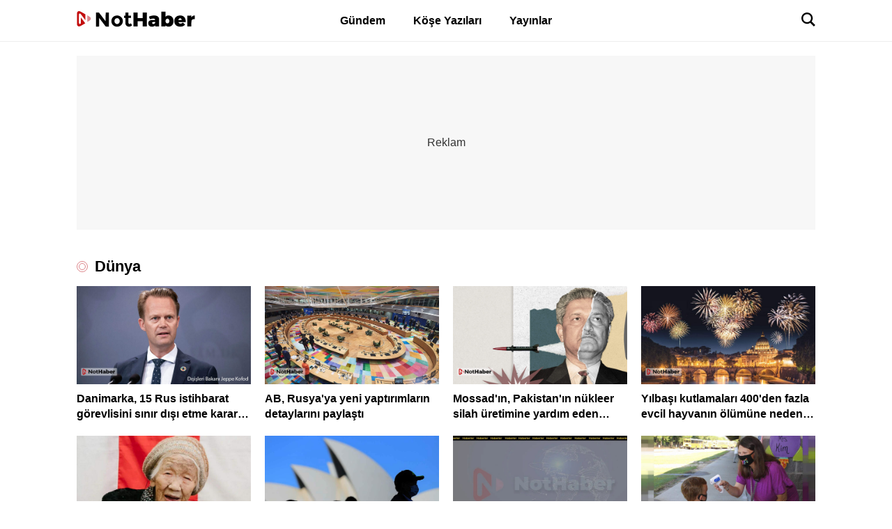

--- FILE ---
content_type: text/html; charset=UTF-8
request_url: https://www.nothaber.com/dunya
body_size: 17798
content:
<!doctype html>
<html lang="tr">

<head>
    <meta charset="utf-8">
    <link rel="icon" type="image/png" href="/img/favicon.png" />
    <meta name="viewport" content="width=device-width, initial-scale=1, user-scalable=no">
    <meta name="csrf-token" content="rp0fR9uJMseBoyV5zGR8aZmdakesnP62bL1emlsk">
    <title>Dünya Haberleri – Uluslararası Gelişmeler</title>
    <meta name="description" content="Dünya haberleri, yorumları ve analizleri Türkiye’nin yeni platformu NotHaber’de.">
    <meta name="keywords" content="Dünya, Dünya Haberleri, Uluslararası Haberler, Dünyada Neler Oluyor">
    <link rel="canonical" href="https://www.nothaber.com/dunya" />
    <meta property="fb:pages" content="665712330708519" />
    <meta name="apple-mobile-web-app-capable" content="yes">

    <meta name="apple-itunes-app" content="app-id=1540505958">
    <meta name="google-play-app" content="app-id=ltd.appac.nothaber" />

    <meta name="yandex-verification" content="ed5646238cb8be11" />

    <meta name="facebook-domain-verification" content="b4ahjhncfy2curxlwgpfpdtm8izwdd" />

    <link href="https://i.nothaber.com" rel="dns-prefetch preconnect" />
    <link href="https://fonts.gstatic.com" rel="dns-prefetch preconnect" crossorigin>
    <link href="https://www.google-analytics.com" rel="dns-prefetch preconnect" crossorigin>
    <link href="https://fonts.googleapis.com" rel="dns-prefetch preconnect" crossorigin>
    <link href="https://ajax.googleapis.com" rel="dns-prefetch preconnect" crossorigin>
    <link href="https://cdn.onesignal.com" rel="dns-prefetch preconnect" crossorigin>
    <link href="https://vjs.zencdn.net" rel="dns-prefetch preconnect" crossorigin>

    <script async src="https://pagead2.googlesyndication.com/pagead/js/adsbygoogle.js" data-ad-client="ca-pub-5788971297195868"></script>

    <style>
        @font-face{font-display:swap;font-family:Ciutadella;font-style:italic;font-weight:400;src:url(/fonts/Ciutadella-RegularItalic.eot);src:local("Ciutadella Italic"),local("Ciutadella-RegularItalic"),url(/fonts/Ciutadella-RegularItalic.eot?#iefix) format("embedded-opentype"),url(/fonts/Ciutadella-RegularItalic.woff2) format("woff2"),url(/fonts/Ciutadella-RegularItalic.woff) format("woff"),url(/fonts/Ciutadella-RegularItalic.ttf) format("truetype")}@font-face{font-display:swap;font-family:Ciutadella;font-style:normal;font-weight:700;src:url(/fonts/Ciutadella-Bold.eot);src:local("Ciutadella Bold"),local("Ciutadella-Bold"),url(/fonts/Ciutadella-Bold.eot?#iefix) format("embedded-opentype"),url(/fonts/Ciutadella-Bold.woff2) format("woff2"),url(/fonts/Ciutadella-Bold.woff) format("woff"),url(/fonts/Ciutadella-Bold.ttf) format("truetype")}@font-face{font-display:swap;font-family:Ciutadella;font-style:italic;font-weight:700;src:url(/fonts/Ciutadella-BoldItalic.eot);src:local("Ciutadella Bold Italic"),local("Ciutadella-BoldItalic"),url(/fonts/Ciutadella-BoldItalic.eot?#iefix) format("embedded-opentype"),url(/fonts/Ciutadella-BoldItalic.woff2) format("woff2"),url(/fonts/Ciutadella-BoldItalic.woff) format("woff"),url(/fonts/Ciutadella-BoldItalic.ttf) format("truetype")}@font-face{font-display:swap;font-family:Ciutadella;font-style:italic;font-weight:500;src:url(/fonts/Ciutadella-MediumItalic.eot);src:local("Ciutadella Medium Italic"),local("Ciutadella-MediumItalic"),url(/fonts/Ciutadella-MediumItalic.eot?#iefix) format("embedded-opentype"),url(/fonts/Ciutadella-MediumItalic.woff2) format("woff2"),url(/fonts/Ciutadella-MediumItalic.woff) format("woff"),url(/fonts/Ciutadella-MediumItalic.ttf) format("truetype")}@font-face{font-display:swap;font-family:Ciutadella;font-style:normal;font-weight:400;src:url(/fonts/Ciutadella-Regular.eot);src:local("Ciutadella"),local("Ciutadella-Regular"),url(/fonts/Ciutadella-Regular.eot?#iefix) format("embedded-opentype"),url(/fonts/Ciutadella-Regular.woff2) format("woff2"),url(/fonts/Ciutadella-Regular.woff) format("woff"),url(/fonts/Ciutadella-Regular.ttf) format("truetype")}@font-face{font-display:swap;font-family:Ciutadella;font-style:normal;font-weight:500;src:url(/fonts/Ciutadella-Medium.eot);src:local("Ciutadella Medium"),local("Ciutadella-Medium"),url(/fonts/Ciutadella-Medium.eot?#iefix) format("embedded-opentype"),url(/fonts/Ciutadella-Medium.woff2) format("woff2"),url(/fonts/Ciutadella-Medium.woff) format("woff"),url(/fonts/Ciutadella-Medium.ttf) format("truetype")}@font-face{font-display:swap;font-family:Ciutadella;font-style:italic;font-weight:600;src:url(/fonts/Ciutadella-SemiBoldItalic.eot);src:local("Ciutadella SemiBold Italic"),local("Ciutadella-SemiBoldItalic"),url(/fonts/Ciutadella-SemiBoldItalic.eot?#iefix) format("embedded-opentype"),url(/fonts/Ciutadella-SemiBoldItalic.woff2) format("woff2"),url(/fonts/Ciutadella-SemiBoldItalic.woff) format("woff"),url(/fonts/Ciutadella-SemiBoldItalic.ttf) format("truetype")}@font-face{font-display:swap;font-family:Ciutadella;font-style:normal;font-weight:600;src:url(/fonts/Ciutadella-SemiBold.eot);src:local("Ciutadella SemiBold"),local("Ciutadella-SemiBold"),url(/fonts/Ciutadella-SemiBold.eot?#iefix) format("embedded-opentype"),url(/fonts/Ciutadella-SemiBold.woff2) format("woff2"),url(/fonts/Ciutadella-SemiBold.woff) format("woff"),url(/fonts/Ciutadella-SemiBold.ttf) format("truetype")}@font-face{font-display:swap;font-family:Ciutadella;font-style:normal;font-weight:300;src:url(/fonts/Ciutadella-Light.eot);src:local("Ciutadella Light"),local("Ciutadella-Light"),url(/fonts/Ciutadella-Light.eot?#iefix) format("embedded-opentype"),url(/fonts/Ciutadella-Light.woff2) format("woff2"),url(/fonts/Ciutadella-Light.woff) format("woff"),url(/fonts/Ciutadella-Light.ttf) format("truetype")}@font-face{font-display:swap;font-family:Ciutadella;font-style:italic;font-weight:300;src:url(/fonts/Ciutadella-LightItalic.eot);src:local("Ciutadella Light Italic"),local("Ciutadella-LightItalic"),url(/fonts/Ciutadella-LightItalic.eot?#iefix) format("embedded-opentype"),url(/fonts/Ciutadella-LightItalic.woff2) format("woff2"),url(/fonts/Ciutadella-LightItalic.woff) format("woff"),url(/fonts/Ciutadella-LightItalic.ttf) format("truetype")}*{-webkit-tap-highlight-color:rgba(151,120,120,0);-webkit-font-smoothing:antialiased;-moz-osx-font-smoothing:grayscale;-moz-font-feature-settings:no-common-ligatures;box-sizing:border-box;font-family:-apple-system,BlinkMacSystemFont,Segoe UI,Roboto,Oxygen-Sans,Ubuntu,Cantarell,Helvetica Neue,sans-serif;font-variant-ligatures:no-common-ligatures;margin:0;outline:none;padding:0;text-rendering:optimizeLegibility}body{background-color:#fff}body[data-hamburger-menu]{overflow:hidden}body[data-hamburger-menu] #hamburger-menu-overlay{display:block}body[data-hamburger-menu] #hamburger-menu{left:auto;opacity:1;pointer-events:auto;right:0}a{color:#000;text-decoration:none}img{height:auto;image-rendering:-webkit-optimize-contrast;max-width:100%}.container{margin:0 auto;max-width:100%;padding:0 20px;width:100%}@media (min-width:576px){.container{max-width:540px}}@media (min-width:768px){.container{max-width:720px}}@media (min-width:992px){.container{max-width:960px}}@media (min-width:1200px){.container{max-width:1100px}}header{-webkit-backdrop-filter:saturate(180%) blur(20px);backdrop-filter:saturate(180%) blur(20px);background:hsla(0,0%,100%,.5);border-bottom:1px solid #eee;height:60px;margin-bottom:20px;position:sticky;top:0;transition:transform .3s ease-in-out;width:100%;z-index:9999}header,header>.container{align-items:center;display:flex}header>.container{height:100%;justify-content:space-between;position:relative}header div.social-icons{align-items:center;display:flex;float:right;height:50px}header div.social-icons a.social-icon{border-radius:100%;float:left;height:35px;margin-right:15px;width:35px}header div.categories{align-items:center;display:flex;height:100%;justify-content:center;left:0;margin:0 auto;position:absolute;right:0;top:0;width:450px}@media (max-width:767.98px){header div.categories{display:none}}header div.categories a{align-items:center;color:#000;display:flex;font-size:16px;font-weight:900;height:100%;margin-right:40px;position:relative;text-align:center}header div.categories a.active,header div.categories a:hover{border-bottom:1px solid #000}header div.categories a:last-child{margin-right:0}header .actions .search-button{cursor:pointer}@media (max-width:767.98px){header .actions .search-button{display:none}}header .actions #menu-button{background:none;border:none;cursor:pointer;display:none}@media (max-width:767.98px){header .actions #menu-button{display:block}}header .actions .search-form-container{background-color:#fff;display:none;position:absolute;right:20px;top:50%;transform:translateY(-50%);z-index:10}header .actions .search-form-container.active{display:block}header .actions .search-form-container form{align-items:center;border:1px solid #ddd;border-radius:4px;display:flex;justify-content:space-between;padding:5px 10px;width:250px}header .actions .search-form-container form input{background-color:#fff;border:none;font-size:16px;font-weight:400}header .actions .search-form-container form button{background:none;border:none;cursor:pointer}header .actions .search-form-container form button svg{cursor:pointer}#hamburger-menu-overlay{background-color:rgba(0,0,0,.6);display:none;height:100%;left:0;position:fixed;top:0;width:100%;z-index:9999}#hamburger-menu{-webkit-overflow-scrolling:touch;background-color:#000;height:100vh;overflow-y:auto;padding-bottom:80px;position:fixed;right:-300px;top:0;transition:right .5s cubic-bezier(.65,.05,.36,1);width:300px;z-index:9999}#hamburger-menu .top{align-items:center;border-bottom:1px solid #333;display:flex;justify-content:space-between;padding:20px}#hamburger-menu .top .close{align-items:center;background-color:#eee;border:none;border-radius:100%;cursor:pointer;display:flex;height:30px;justify-content:center;width:30px}#hamburger-menu nav{padding:20px}#hamburger-menu nav ul{border-bottom:1px solid #333;list-style:none;margin-bottom:20px;padding-bottom:20px}#hamburger-menu nav ul li:last-child{margin-bottom:0}#hamburger-menu nav ul li>span{color:#666;display:block;font-size:16px;font-weight:700;margin-bottom:20px}#hamburger-menu nav ul li>a{color:#fff;display:block;font-size:16px;font-weight:700;padding:15px 0}#hamburger-menu nav .social{align-items:center;display:flex;justify-content:center}#hamburger-menu nav .social>a{margin:0 5px}div#search-popup{background-color:rgba(0,0,0,.8);display:none;height:100%;left:0;position:fixed;top:0;width:100%;z-index:999999}div#search-popup.active{display:block}div#search-popup form{bottom:0;display:block;height:50px;left:0;margin:auto;position:absolute;right:0;top:0;width:700px}div#search-popup form input{background:none;border:none;border-bottom:1px solid #fff;color:#fff;display:block;font-size:26px;font-weight:500;height:100%;outline:none;width:100%}div#search-popup form input::-moz-placeholder{color:#acacac}div#search-popup form input::placeholder{color:#acacac}div#search-popup button{background-color:#fff;border:none;border-radius:100%;color:#000;cursor:pointer;font-size:24px;font-weight:700;line-height:60px;position:absolute;right:80px;top:80px;width:60px}.tower-ads{left:0;position:fixed;text-align:left;top:80px;-webkit-user-select:none;-moz-user-select:none;user-select:none;width:100%;z-index:555}@media (max-width:991.98px){.tower-ads{display:none}}.tower-ads>.container{position:relative}.tower-ads .tower-ad{height:600px;position:absolute;top:0;width:300px}.tower-ads .tower-ad.left{left:-300px}.tower-ads .tower-ad.right{right:-300px}.ad-block-flexible{background-color:#ddd;background-image:url(/img/not-share-image.png);background-position:50%;background-repeat:no-repeat;background-size:40%;float:left;margin:15px 0;max-width:100%;overflow:hidden;position:relative;text-align:center}.ad-block-flexible.mt-none{margin-top:0}.ad-block-flexible.mb-none{margin-bottom:0}.ad-block-flexible.margin-none{margin:0}.ad-block-flexible .ad-inner{display:inline-block;margin:auto}.ad-block-flexible .ad-inner iframe,.ad-block-flexible .ad-inner img{bottom:0;float:unset!important;left:0;margin:auto!important;max-width:unset!important;right:0;top:0;width:unset!important}.ad-block-inner-text{align-items:center;display:flex;justify-content:center;margin:15px 0;overflow:hidden;position:relative;text-align:center;width:100%}.ad-block-inner-text.mt-none{margin-top:0}.ad-block-inner-text.mb-none{margin-bottom:0}.ad-block-inner-text.margin-none{margin:0}.ad-block-inner-text .ad-inner{background-color:#ddd;background-image:url(/img/not-share-image.png);background-position:50%;background-repeat:no-repeat;background-size:40%;min-height:250px;min-width:300px}.ad-block-inner-text .ad-inner iframe,.ad-block-inner-text .ad-inner img{bottom:0;float:unset!important;left:0;margin:auto!important;max-width:unset!important;right:0;top:0;width:unset!important}.google-auto-placed{float:left;overflow:hidden}.google-auto-placed iframe,.google-auto-placed img{bottom:0;left:0;margin:auto!important;right:0;top:0}div#more-menu{background-color:#fff;border-radius:4px;box-shadow:0 0 10px rgba(0,0,0,.16);display:none;left:2px;overflow:hidden;position:absolute;top:50px;width:200px;z-index:100}div#more-menu #more-menu-item-cats-button{color:#000}div#more-menu #more-menu-item-cats-button.active:after{margin-bottom:0;transform:rotate(-135deg)}div#more-menu #more-menu-item-cats-button:after{border:solid #000;border-width:0 2px 2px 0;content:"";display:inline-block;margin-bottom:3px;margin-left:8px;padding:3px;transform:rotate(45deg);transition:all .3s ease-in-out}div#more-menu .more-menu-cats{float:left}div#more-menu .more-menu-cats .more-menu-item{align-items:center;color:#333;display:flex;padding-left:30px}div#more-menu .more-menu-cats .more-menu-item i{height:20px;margin-right:10px;width:20px}div#more-menu .more-menu-cats .more-menu-item span{border-bottom:1px solid #000;box-sizing:content-box;line-height:24px;padding-bottom:2px;width:100%}div#more-menu .more-menu-item{color:#555;float:left;font-size:14px;padding:10px 15px;text-decoration:none;width:100%}div#more-menu .more-menu-item:hover{background-color:#ddd}div#more-menu div.mobile-apps-container{float:left;margin-top:10px;padding:0 10px;width:100%}div#more-menu div.mobile-apps-container a{float:left;margin-right:2%;width:49%}div#more-menu div.mobile-apps-container a:last-child{margin-right:0}div#more-menu div.mobile-apps-container a img{float:left;width:100%}div#more-menu div.logo{float:left;margin:15px 0;padding:0 15px;width:100%}div#more-menu div.logo img{height:100%;width:100%}div#more-menu div.social{margin:20px 0;padding:0 30px;width:100%}div#more-menu div.social,div#more-menu div.social a{align-items:center;display:flex;float:left;justify-content:space-between}div#more-menu div.social a{border-radius:100%;height:15px;width:25px}div#more-menu div.social a i{background-size:contain;height:100%;width:100%}div#more-menu div.social a i.hamburger-twitter-icon{background-size:15px}.breadcrumb-ol{float:left;list-style:none;overflow:auto;padding-bottom:10px;white-space:nowrap;width:100%}.breadcrumb-ol li{display:inline-block}.breadcrumb-ol li a,.breadcrumb-ol li span{color:#acacac;font-size:14px;font-weight:400;text-decoration:none}.breadcrumb-ol li:after{color:#acacac;content:"|";float:right;font-size:10px;font-weight:400;margin:4px 8px}.breadcrumb-ol li:last-child:after{content:none}div.nh-alert-timing{background-color:rgba(0,0,0,.6);display:none;height:100%;position:fixed;width:100%;z-index:99999}div.nh-alert-timing div.nh-alert-timing-container{align-items:center;display:flex;float:left;height:100%;justify-content:center;width:100%}div.nh-alert-timing div.nh-alert-timing-container span.nh-alert-timing-text{background:#fff;border-radius:4px;box-shadow:0 0 6px rgba(0,0,0,.16);color:#c60200;float:left;padding:10px}span.not-found{float:left;font-size:24px;font-weight:700;margin:50px 0;text-align:center;width:100%}.mb-10{margin-bottom:10px}.mb-20{margin-bottom:20px}.mb-30{margin-bottom:30px}.mb-40{margin-bottom:40px}.mb-50{margin-bottom:50px}.mb-60{margin-bottom:60px}.mb-70{margin-bottom:70px}.mb-80{margin-bottom:80px}.mb-90{margin-bottom:90px}.mb-100{margin-bottom:100px}.w-100{width:100%}.overflow-hidden{overflow:hidden}div.cerez-popup{bottom:0;display:none;float:left;left:0;padding:10px;position:fixed;width:450px;z-index:9999999}div.cerez-popup .cerez-popup-container{background:linear-gradient(90deg,#992820,#e92138);border-radius:10px;float:left;overflow:hidden;padding:15px 25px;position:relative;width:100%}div.cerez-popup .document-icon{background-image:url(/img/cerez-popup-icon.png);background-position:50%;background-repeat:no-repeat;background-size:contain;height:49px;left:0;position:absolute;top:0;width:53px}div.cerez-popup .cerez-text{color:#fff;float:left;font-size:14px;font-weight:400;margin-bottom:15px;padding:0 15px;text-align:center;width:100%}div.cerez-popup .cerez-close-button{background:none;border:none;color:#0b1531;cursor:pointer;font-size:30px;font-weight:700;padding:0 15px;position:absolute;right:0;top:0}div.cerez-popup .buttons{float:left;width:100%}div.cerez-popup .buttons a{fill:hsla(0,0%,100%,.6);color:hsla(0,0%,100%,.6);float:left;font-size:14px;font-weight:700;padding:10px 20px;text-decoration:none}div.cerez-popup .buttons .cerez-accept-button{background-color:#0b1531;border:none;border-radius:20px;color:#fff;cursor:pointer;float:right;font-weight:700;padding:10px 40px}footer{float:left;position:relative;width:100%;z-index:500}footer div.brand{background-color:#fff;float:left;width:100%}footer div.brand div.brand-container{align-items:center;border-top:1px solid #eee;display:flex;float:left;justify-content:space-between;padding-top:30px;width:100%}@media (max-width:991.98px){footer div.brand div.brand-container{margin-bottom:30px}}@media (max-width:419.98px){footer div.brand div.brand-container{flex-direction:column}footer div.brand div.brand-container .logo{margin-bottom:20px}}footer div.brand div.brand-container div.social{float:right;width:150px}footer div.brand div.brand-container div.social div.social-title{color:#000;float:left;font-size:16px;font-weight:700;margin-bottom:5px;text-align:center;width:100%}footer div.brand div.brand-container div.social div.social-items{float:left}footer div.brand div.brand-container div.social div.social-items a{display:block;float:left;margin-right:10px;text-decoration:none}footer div.brand div.brand-container div.social div.social-items a:last-child{margin-right:0}footer div.list{background-color:#fff;float:left;padding:30px 0;width:100%}@media (max-width:991.98px){footer div.list{display:none}}footer div.list div.list-container{display:flex;float:left;justify-content:space-between;width:100%}footer div.list ul{float:left;list-style:none}footer div.list ul li{display:block;margin-bottom:15px}footer div.list ul li:last-child{margin-bottom:0}footer div.list ul li a{color:#000;display:block;font-size:14px;font-weight:700;text-decoration:none}footer div.copyright{background-color:#fff;border-top:1px solid #eee;float:left;font-size:14px;padding:20px 0;text-align:center;width:100%}footer div.copyright span{display:inline-block;margin-top:10px}@media (max-width:650px){.g-recaptcha{margin-top:20px;transform:scale(.8);transform-origin:0 0}}.masthead-ad{align-items:center;background-color:#f7f7f7;display:flex;justify-content:center;min-height:250px;width:100%}@media (max-width:767.98px){.masthead-ad{min-height:120px}}.masthead-ad:before{color:#333;content:"Reklam";display:block;font-size:16px;position:absolute}.iframe-aspect-ratio{height:0;overflow:hidden;padding-bottom:56.25%;position:relative;width:100%}.iframe-aspect-ratio iframe,.iframe-aspect-ratio lite-youtube{height:100%;left:0;position:absolute;top:0;width:100%}.grid-3{grid-gap:20px;display:grid;grid-template-columns:repeat(3,1fr)}@media (max-width:767.98px){.grid-3{grid-template-columns:repeat(1,1fr)}}.grid-4{grid-gap:20px;display:grid;grid-template-columns:repeat(4,1fr)}@media (max-width:991.98px){.grid-4{grid-template-columns:repeat(3,1fr)}}@media (max-width:767.98px){.grid-4{grid-template-columns:repeat(2,1fr)}}@media (max-width:575.98px){.grid-4{grid-template-columns:repeat(1,1fr)}}.flex{display:flex}.widget-title{align-items:center;display:flex;font-size:22px;font-weight:700;margin-bottom:15px}.widget-title.small{font-size:20px}.widget-title.text-white{color:#fff}.widget-title:before{border:4px double #dd868b;border-radius:100%;content:"";height:8px;margin-right:10px;width:8px}

    </style>
    <script src="/js/v3/app.js?id=803187288f3995c94648b9526b2ab49d" defer></script>

    <!-- Global site tag (gtag.js) - Google Analytics -->
    <script async src="https://www.googletagmanager.com/gtag/js?id=G-CZ6XSS7V7H"></script>
    <script>
        window.dataLayer = window.dataLayer || [];

        function gtag() {
            dataLayer.push(arguments);
        }
        gtag('js', new Date());

        gtag('config', 'G-CZ6XSS7V7H');
    </script>

    <!-- Google Analytics -->
    <script>
        (function(i, s, o, g, r, a, m) {
            i['GoogleAnalyticsObject'] = r;
            i[r] = i[r] || function() {
                (i[r].q = i[r].q || []).push(arguments)
            }, i[r].l = 1 * new Date();
            a = s.createElement(o),
                m = s.getElementsByTagName(o)[0];
            a.async = 1;
            a.src = g;
            m.parentNode.insertBefore(a, m)
        })(window, document, 'script', 'https://www.google-analytics.com/analytics.js', 'ga');

        ga('create', 'UA-194994496-1', 'auto');

        
        ga('send', 'pageview');
    </script>
    <!-- End Google Analytics -->

        <style>
        .news-box{color:#000;display:block;text-decoration:none;width:100%}.news-box.text-white,.news-box.text-white *{color:#fff}.news-box.big-title .title{font-size:38px}@media (max-width:575.98px){.news-box.big-title .title{font-size:22px;line-height:1.2}}.news-box .title{-webkit-line-clamp:2;-webkit-box-orient:vertical;display:-webkit-box;font-size:16px;font-weight:700;line-height:1.4;overflow:hidden;width:100%}.news-box .title.min-height{min-height:44px}@media (max-width:576px){.news-box .title{display:block}}.news-box time{color:#777;display:block;font-size:13px;margin-bottom:20px}.news-box .summary{-webkit-line-clamp:3;-webkit-box-orient:vertical;color:#777;display:-webkit-box;font-size:16px;font-weight:400;line-height:22px;overflow:hidden}.news-box amp-img,.news-box picture>img{height:auto;margin-bottom:10px;max-width:100%}.news-box img,.news-box svg{vertical-align:middle}.news-box .author{align-items:center;display:flex;justify-content:flex-start}.news-box .author img{border-radius:50%;height:30px;margin-right:10px;width:30px}.news-box .author .name{font-size:14px;font-weight:700}
1099
    </style>
</head>

<body>

    <header id="main-header">
        <div class="container">
            <a href="/" title="NotHaber Logo" class="logo">
                <svg width="170" height="23" viewBox="0 0 250 34" fill="none" xmlns="http://www.w3.org/2000/svg">
                    <path fill-rule="evenodd" clip-rule="evenodd"
                        d="M179.127 16.8101V32.6202H183.489H187.85V31.4374V30.2549L188.661 30.9837C190.227 32.3923 191.818 32.9329 194.386 32.9293C201.007 32.9202 205.04 28.148 204.782 20.6263C204.651 16.7864 203.707 14.3563 201.483 12.1339C197.958 8.61002 191.87 8.18603 188.608 11.237L187.85 11.9462V6.47309V1H183.489H179.127V16.8101ZM40.1855 17.8224V32.782L43.5734 32.7401L46.9612 32.698L47.0391 23.5724L47.117 14.4467L54.0541 23.5724L60.9912 32.698L64.3735 32.7401L67.7558 32.782V17.8257V2.86917H64.3302H60.9046L60.8644 12.2225L60.8243 21.5758L53.7269 12.2614L46.6296 2.94705L43.4075 2.905L40.1855 2.86279V17.8224ZM102.647 6.29599V9.7228H101.245H99.8432V12.0593V14.3957H101.245H102.647V20.4378C102.647 25.291 102.693 26.6555 102.879 27.372C104.112 32.1058 109.419 34.385 114.074 32.1804C115.074 31.7069 116.822 30.4824 116.822 30.255C116.822 30.0988 114.668 26.0647 114.474 25.8581C114.396 25.7749 114.054 25.981 113.648 26.3545C112.121 27.7622 110.094 27.5535 109.44 25.9212C109.226 25.3849 109.189 24.4949 109.189 19.8444V14.3957H111.915H114.641V12.0593V9.7228H111.915H109.189V6.29599V2.86917H105.918H102.647V6.29599ZM119.781 17.7447V32.6202H124.22H128.66V27.0905V21.5609H133.956H139.252V27.0905V32.6202H143.691H148.13V17.7447V2.86917H143.691H139.252V8.78822V14.7073H133.956H128.66V8.78822V2.86917H124.22H119.781V17.7447ZM217.29 9.27654C212.016 9.67062 208.229 12.6784 206.825 17.5889C206.332 19.3134 206.328 22.9058 206.818 24.6974C207.902 28.6636 210.565 31.2906 214.721 32.4937C216.682 33.0613 221.455 33.0184 223.412 32.4158C225.587 31.746 227.531 30.6197 228.802 29.2927L229.332 28.7387L227.107 26.5905C225.883 25.4092 224.826 24.421 224.759 24.3949C224.691 24.3687 224.304 24.6005 223.899 24.91C221.89 26.4435 219.607 26.9049 217.784 26.1457C216.837 25.751 215.644 24.4391 215.35 23.469L215.244 23.1185H223.066H230.889L230.79 21.2715C230.342 12.9529 225.513 8.66189 217.29 9.27654ZM82.6833 9.48853C76.8346 10.6008 73.0253 15.2088 73.0253 21.1715C73.0253 25.9298 75.3138 29.6865 79.4948 31.792C82.7719 33.4423 87.5713 33.4297 90.8541 31.7619C93.8402 30.2448 96.0664 27.5415 96.9072 24.4114C97.3362 22.8148 97.3728 19.8046 96.9826 18.212C95.4863 12.1037 89.1757 8.25379 82.6833 9.48853ZM159.848 9.50084C157.177 9.92794 152.684 11.3688 152.771 11.7699C152.857 12.1602 154.706 17.1204 154.806 17.2294C154.861 17.2886 155.611 17.1006 156.472 16.8116C161.649 15.0755 165.265 15.5856 165.728 18.1173L165.845 18.7571H162.142C157.742 18.7571 156.59 18.9263 154.723 19.8464C152.345 21.0187 151.259 22.8544 151.249 25.72C151.233 30.4004 154.111 33.0874 159.14 33.0874C161.782 33.0874 163.565 32.4985 165.099 31.1189L165.887 30.4106V31.5153V32.6202H170.093H174.299V24.3974C174.299 17.5123 174.26 16.0255 174.06 15.2579C173.347 12.5217 171.215 10.5477 167.99 9.63853C166.67 9.26641 161.826 9.18448 159.848 9.50084ZM247.547 9.49617C245.922 9.93386 244.28 10.9962 243.286 12.2543L242.679 13.0219V11.2141V9.40629L238.357 9.44772L234.034 9.48916L233.994 21.0547L233.954 32.6202H238.317H242.679L242.68 27.2073C242.681 24.2302 242.749 21.3774 242.833 20.8676C243.24 18.3814 245.283 17.0012 248.555 17.0012H250V13.1284V9.25551L249.182 9.26579C248.732 9.2714 247.997 9.37514 247.547 9.49617ZM87.4556 15.3992C91.1704 17.2168 91.8672 23.162 88.7041 26.0527C85.954 28.5662 81.4482 27.4656 80.0367 23.9358C79.515 22.6311 79.515 19.7118 80.0367 18.4071C81.2133 15.4647 84.7 14.051 87.4556 15.3992ZM219.836 15.3429C221.011 15.6691 222.118 17.2018 222.118 18.5026V18.9129H218.614C214.628 18.9129 214.82 18.9937 215.476 17.5889C216.409 15.5906 217.922 14.8113 219.836 15.3429ZM193.847 16.4906C196.586 18.0956 196.751 23.5486 194.115 25.3472C192.036 26.7659 189.404 25.9352 188.286 23.5079C187.738 22.3171 187.762 19.6567 188.331 18.4433C189.391 16.1833 191.842 15.3155 193.847 16.4906ZM165.887 23.9051C165.887 25.0347 165.648 25.5472 164.769 26.2996C163.197 27.6454 160.452 27.6203 159.745 26.2538C159.431 25.6463 159.429 24.3802 159.743 23.9332C160.269 23.1822 161.019 23.0106 163.901 22.9822L165.887 22.9628V23.9051Z"
                        fill="black" />
                    <path fill-rule="evenodd" clip-rule="evenodd" d="M21.9473 15.9374C21.9473 22.8748 21.9473 22.8748 22.2978 22.6914C26.2515 20.6234 28.2245 19.1401 28.9481 17.692C30.28 15.0267 29.0408 12.9883 24.4928 10.363C23.1941 9.61344 22.0902 9 22.0394 9C21.9888 9 21.9473 12.1219 21.9473 15.9374Z" fill="#DD868C" />
                    <path fill-rule="evenodd" clip-rule="evenodd" d="M2.6904 0.298871C1.81199 0.689707 0.95726 1.58509 0.469221 2.62597C0.0610936 3.49613 0.0610936 3.49613 0.0185674 15.9463C-0.0233358 28.1969 -0.0188183 28.4121 0.299739 29.3697C0.677179 30.5039 1.58986 31.6287 2.51562 32.101C3.454 32.5797 5.78671 32.4756 7.01748 31.9001C7.67282 31.5937 17.2566 26.1554 17.5571 25.9196C17.6445 25.8509 8.52241 13.6993 8.38346 13.6993C8.30978 13.6993 8.22956 16.4987 8.20541 19.9201C8.16133 26.1411 8.16133 26.1411 7.70288 26.6195C6.82759 27.5328 5.60072 27.5328 4.72543 26.6193C4.26698 26.1409 4.26698 26.1409 4.22461 16.3654C4.17664 5.26057 4.11292 5.7955 5.54246 5.29734C7.01546 4.78422 6.86794 4.6381 12.5401 12.2293C15.3208 15.9507 17.6637 18.9956 17.7466 18.9956C17.841 18.9956 17.8967 16.7146 17.8961 12.8815L17.895 6.76737L12.6387 3.73586C9.74773 2.06862 6.94115 0.543903 6.40186 0.347784C5.17904 -0.096794 3.62566 -0.117356 2.6904 0.298871Z" fill="#C30F0F" />
                </svg>
            </a>
            <div class="categories">
                <a href="https://www.nothaber.com/gundem" class="" title="Gündem">Gündem</a>
                <a href="https://www.nothaber.com/kose-yazilari" class="" title="Köşe Yazıları">Köşe Yazıları</a>
                <a href="https://www.nothaber.com/yayinlar" class="" title="Yayınlar">Yayınlar</a>
            </div>
            <div class="actions">
                <div class="search-button">
                    <svg xmlns="http://www.w3.org/2000/svg" width="20px" height="20px" viewBox="0 0 24 24">
                        <path d="M23.809 21.646l-6.205-6.205c1.167-1.605 1.857-3.579 1.857-5.711 0-5.365-4.365-9.73-9.731-9.73-5.365 0-9.73 4.365-9.73 9.73 0 5.366 4.365 9.73 9.73 9.73 2.034 0 3.923-.627 5.487-1.698l6.238 6.238 2.354-2.354zm-20.955-11.916c0-3.792 3.085-6.877 6.877-6.877s6.877 3.085 6.877 6.877-3.085 6.877-6.877 6.877c-3.793 0-6.877-3.085-6.877-6.877z" />
                    </svg>
                </div>

                <button id="menu-button">
                    <svg width="25" height="25" viewBox="0 0 20 20" xmlns="http://www.w3.org/2000/svg" fill="none">
                        <path fill="#000000" fill-rule="evenodd" d="M18 5a1 1 0 100-2H2a1 1 0 000 2h16zm0 4a1 1 0 100-2h-8a1 1 0 100 2h8zm1 3a1 1 0 01-1 1H2a1 1 0 110-2h16a1 1 0 011 1zm-1 5a1 1 0 100-2h-8a1 1 0 100 2h8z" />
                    </svg>
                </button>

                <div class="search-form-container">
                    <form action="/arama">
                        <input type="text" name="q" autocomplete="off" placeholder="NotHaber'de Ara">
                        <button type="submit">
                            <svg xmlns="http://www.w3.org/2000/svg" width="16px" height="16px" viewBox="0 0 24 24">
                                <path d="M23.809 21.646l-6.205-6.205c1.167-1.605 1.857-3.579 1.857-5.711 0-5.365-4.365-9.73-9.731-9.73-5.365 0-9.73 4.365-9.73 9.73 0 5.366 4.365 9.73 9.73 9.73 2.034 0 3.923-.627 5.487-1.698l6.238 6.238 2.354-2.354zm-20.955-11.916c0-3.792 3.085-6.877 6.877-6.877s6.877 3.085 6.877 6.877-3.085 6.877-6.877 6.877c-3.793 0-6.877-3.085-6.877-6.877z" />
                            </svg>
                        </button>
                        <button type="button" class="close-form">
                            <svg width="16px" height="16px" xmlns="http://www.w3.org/2000/svg" viewBox="0 0 512 512" xml:space="preserve">
                                <path d="M437.5,386.6L306.9,256l130.6-130.6c14.1-14.1,14.1-36.8,0-50.9c-14.1-14.1-36.8-14.1-50.9,0L256,205.1L125.4,74.5  c-14.1-14.1-36.8-14.1-50.9,0c-14.1,14.1-14.1,36.8,0,50.9L205.1,256L74.5,386.6c-14.1,14.1-14.1,36.8,0,50.9  c14.1,14.1,36.8,14.1,50.9,0L256,306.9l130.6,130.6c14.1,14.1,36.8,14.1,50.9,0C451.5,423.4,451.5,400.6,437.5,386.6z" />
                            </svg>
                        </button>
                    </form>
                </div>
            </div>

        </div>
    </header>

     <div id="hamburger-menu-overlay"></div>
<div id="hamburger-menu">
    <div class="top">
        <a href="/" title="NotHaber Logo" class="logo">
            <svg width="170" height="23" viewBox="0 0 250 34" fill="none" xmlns="http://www.w3.org/2000/svg">
                <path fill-rule="evenodd" clip-rule="evenodd"
                    d="M179.127 16.8101V32.6202H183.489H187.85V31.4374V30.2549L188.661 30.9837C190.227 32.3923 191.818 32.9329 194.386 32.9293C201.007 32.9202 205.04 28.148 204.782 20.6263C204.651 16.7864 203.707 14.3563 201.483 12.1339C197.958 8.61002 191.87 8.18603 188.608 11.237L187.85 11.9462V6.47309V1H183.489H179.127V16.8101ZM40.1855 17.8224V32.782L43.5734 32.7401L46.9612 32.698L47.0391 23.5724L47.117 14.4467L54.0541 23.5724L60.9912 32.698L64.3735 32.7401L67.7558 32.782V17.8257V2.86917H64.3302H60.9046L60.8644 12.2225L60.8243 21.5758L53.7269 12.2614L46.6296 2.94705L43.4075 2.905L40.1855 2.86279V17.8224ZM102.647 6.29599V9.7228H101.245H99.8432V12.0593V14.3957H101.245H102.647V20.4378C102.647 25.291 102.693 26.6555 102.879 27.372C104.112 32.1058 109.419 34.385 114.074 32.1804C115.074 31.7069 116.822 30.4824 116.822 30.255C116.822 30.0988 114.668 26.0647 114.474 25.8581C114.396 25.7749 114.054 25.981 113.648 26.3545C112.121 27.7622 110.094 27.5535 109.44 25.9212C109.226 25.3849 109.189 24.4949 109.189 19.8444V14.3957H111.915H114.641V12.0593V9.7228H111.915H109.189V6.29599V2.86917H105.918H102.647V6.29599ZM119.781 17.7447V32.6202H124.22H128.66V27.0905V21.5609H133.956H139.252V27.0905V32.6202H143.691H148.13V17.7447V2.86917H143.691H139.252V8.78822V14.7073H133.956H128.66V8.78822V2.86917H124.22H119.781V17.7447ZM217.29 9.27654C212.016 9.67062 208.229 12.6784 206.825 17.5889C206.332 19.3134 206.328 22.9058 206.818 24.6974C207.902 28.6636 210.565 31.2906 214.721 32.4937C216.682 33.0613 221.455 33.0184 223.412 32.4158C225.587 31.746 227.531 30.6197 228.802 29.2927L229.332 28.7387L227.107 26.5905C225.883 25.4092 224.826 24.421 224.759 24.3949C224.691 24.3687 224.304 24.6005 223.899 24.91C221.89 26.4435 219.607 26.9049 217.784 26.1457C216.837 25.751 215.644 24.4391 215.35 23.469L215.244 23.1185H223.066H230.889L230.79 21.2715C230.342 12.9529 225.513 8.66189 217.29 9.27654ZM82.6833 9.48853C76.8346 10.6008 73.0253 15.2088 73.0253 21.1715C73.0253 25.9298 75.3138 29.6865 79.4948 31.792C82.7719 33.4423 87.5713 33.4297 90.8541 31.7619C93.8402 30.2448 96.0664 27.5415 96.9072 24.4114C97.3362 22.8148 97.3728 19.8046 96.9826 18.212C95.4863 12.1037 89.1757 8.25379 82.6833 9.48853ZM159.848 9.50084C157.177 9.92794 152.684 11.3688 152.771 11.7699C152.857 12.1602 154.706 17.1204 154.806 17.2294C154.861 17.2886 155.611 17.1006 156.472 16.8116C161.649 15.0755 165.265 15.5856 165.728 18.1173L165.845 18.7571H162.142C157.742 18.7571 156.59 18.9263 154.723 19.8464C152.345 21.0187 151.259 22.8544 151.249 25.72C151.233 30.4004 154.111 33.0874 159.14 33.0874C161.782 33.0874 163.565 32.4985 165.099 31.1189L165.887 30.4106V31.5153V32.6202H170.093H174.299V24.3974C174.299 17.5123 174.26 16.0255 174.06 15.2579C173.347 12.5217 171.215 10.5477 167.99 9.63853C166.67 9.26641 161.826 9.18448 159.848 9.50084ZM247.547 9.49617C245.922 9.93386 244.28 10.9962 243.286 12.2543L242.679 13.0219V11.2141V9.40629L238.357 9.44772L234.034 9.48916L233.994 21.0547L233.954 32.6202H238.317H242.679L242.68 27.2073C242.681 24.2302 242.749 21.3774 242.833 20.8676C243.24 18.3814 245.283 17.0012 248.555 17.0012H250V13.1284V9.25551L249.182 9.26579C248.732 9.2714 247.997 9.37514 247.547 9.49617ZM87.4556 15.3992C91.1704 17.2168 91.8672 23.162 88.7041 26.0527C85.954 28.5662 81.4482 27.4656 80.0367 23.9358C79.515 22.6311 79.515 19.7118 80.0367 18.4071C81.2133 15.4647 84.7 14.051 87.4556 15.3992ZM219.836 15.3429C221.011 15.6691 222.118 17.2018 222.118 18.5026V18.9129H218.614C214.628 18.9129 214.82 18.9937 215.476 17.5889C216.409 15.5906 217.922 14.8113 219.836 15.3429ZM193.847 16.4906C196.586 18.0956 196.751 23.5486 194.115 25.3472C192.036 26.7659 189.404 25.9352 188.286 23.5079C187.738 22.3171 187.762 19.6567 188.331 18.4433C189.391 16.1833 191.842 15.3155 193.847 16.4906ZM165.887 23.9051C165.887 25.0347 165.648 25.5472 164.769 26.2996C163.197 27.6454 160.452 27.6203 159.745 26.2538C159.431 25.6463 159.429 24.3802 159.743 23.9332C160.269 23.1822 161.019 23.0106 163.901 22.9822L165.887 22.9628V23.9051Z"
                    fill="#fff" />
                <path fill-rule="evenodd" clip-rule="evenodd" d="M21.9473 15.9374C21.9473 22.8748 21.9473 22.8748 22.2978 22.6914C26.2515 20.6234 28.2245 19.1401 28.9481 17.692C30.28 15.0267 29.0408 12.9883 24.4928 10.363C23.1941 9.61344 22.0902 9 22.0394 9C21.9888 9 21.9473 12.1219 21.9473 15.9374Z" fill="#DD868C" />
                <path fill-rule="evenodd" clip-rule="evenodd" d="M2.6904 0.298871C1.81199 0.689707 0.95726 1.58509 0.469221 2.62597C0.0610936 3.49613 0.0610936 3.49613 0.0185674 15.9463C-0.0233358 28.1969 -0.0188183 28.4121 0.299739 29.3697C0.677179 30.5039 1.58986 31.6287 2.51562 32.101C3.454 32.5797 5.78671 32.4756 7.01748 31.9001C7.67282 31.5937 17.2566 26.1554 17.5571 25.9196C17.6445 25.8509 8.52241 13.6993 8.38346 13.6993C8.30978 13.6993 8.22956 16.4987 8.20541 19.9201C8.16133 26.1411 8.16133 26.1411 7.70288 26.6195C6.82759 27.5328 5.60072 27.5328 4.72543 26.6193C4.26698 26.1409 4.26698 26.1409 4.22461 16.3654C4.17664 5.26057 4.11292 5.7955 5.54246 5.29734C7.01546 4.78422 6.86794 4.6381 12.5401 12.2293C15.3208 15.9507 17.6637 18.9956 17.7466 18.9956C17.841 18.9956 17.8967 16.7146 17.8961 12.8815L17.895 6.76737L12.6387 3.73586C9.74773 2.06862 6.94115 0.543903 6.40186 0.347784C5.17904 -0.096794 3.62566 -0.117356 2.6904 0.298871Z" fill="#C30F0F" />
            </svg>
        </a>
        <button type="button" class="close" aria-label="Close">
            <svg width="10" height="10" viewBox="0 0 30 30" fill="none" xmlns="http://www.w3.org/2000/svg">
                <path d="M1.5 1.5L28.5 28.5" stroke="black" stroke-width="3" stroke-linecap="round" stroke-linejoin="round" />
                <path d="M1.5 28.5L28.5 1.5" stroke="black" stroke-width="3" stroke-linecap="round" stroke-linejoin="round" />
            </svg>
        </button>
    </div>
    <nav>
        <ul>
            <li>
                <span>Menü</span>
            </li>
            <li>
                <a href="/" title="Anasayfa">Anasayfa</a>
            </li>
            <li>
                <a href="/gundem" title="Gündem">Gündem</a>
            </li>
            <li>
                <a href="/kose-yazilari" title="Köşe Yazıları">Köşe Yazıları</a>
            </li>
            <li>
                <a href="/yayinlar" title="Yayinlar">Yayınlar</a>
            </li>
            <li>
                <a href="/son-dakika" title="Son Dakika">Son Dakika</a>
            </li>
        </ul>
        
        <ul>
            <li>
                <span>Sayfalar</span>
            </li>
                            <li>
                    <a href="https://www.nothaber.com/cerez-politikasi" title="Çerez Politikası">Çerez Politikası</a>
                </li>
                            <li>
                    <a href="https://www.nothaber.com/gizlilik-politikasi" title="Gizlilik Politikası">Gizlilik Politikası</a>
                </li>
                            <li>
                    <a href="https://www.nothaber.com/hakkimizda" title="Hakkımızda">Hakkımızda</a>
                </li>
                            <li>
                    <a href="https://www.nothaber.com/kullanim-sartlari" title="Kullanım Politikası">Kullanım Politikası</a>
                </li>
                            <li>
                    <a href="https://www.nothaber.com/kunye" title="Künye">Künye</a>
                </li>
                            <li>
                    <a href="https://www.nothaber.com/iletisim" title="İletişim">İletişim</a>
                </li>
                    </ul>
        <div class="social">
            <a href="https://www.facebook.com/Not-Haber-665712330708519" target="_blank" class="social-icon">
                 <svg id="Group_22" data-name="Group 22" xmlns="http://www.w3.org/2000/svg" width="30" height="30" viewBox="0 0 50 50">
    <rect id="Rectangle_11" data-name="Rectangle 11" width="50" height="50" rx="25" fill="#262626" />
    <g id="facebook" transform="translate(16.533 8.267)">
        <g id="Group_12" data-name="Group 12" transform="translate(0)">
            <path id="Path_1" data-name="Path 1" d="M138.456,11.5V7.319a2.092,2.092,0,0,1,2.091-2.091h2.091V0h-4.182a6.273,6.273,0,0,0-6.274,6.274V11.5H128V16.73h4.182v16.73h6.274V16.73h4.182L144.73,11.5Z" transform="translate(-128)" fill="#fff" />
        </g>
    </g>
</svg>
 
            </a>
            <a href="https://twitter.com/nothabercom" target="_blank" class="social-icon">
                 <svg xmlns="http://www.w3.org/2000/svg" width="30" height="30" viewBox="0 0 50 50">
    <g id="Group_23" data-name="Group 23" transform="translate(-0.174)">
        <rect id="Rectangle_12" data-name="Rectangle 12" width="50" height="50" rx="25" transform="translate(0.174)" fill="#262626" />
        <g id="twitter" transform="translate(9.92 13.226)">
            <g id="Group_19" data-name="Group 19" transform="translate(0 0)">
                <path id="Path_4" data-name="Path 4" d="M30.45,50.929a13.015,13.015,0,0,1-3.6.986,6.208,6.208,0,0,0,2.746-3.45,12.476,12.476,0,0,1-3.959,1.511,6.242,6.242,0,0,0-10.8,4.269,6.428,6.428,0,0,0,.145,1.424A17.67,17.67,0,0,1,2.12,49.138a6.244,6.244,0,0,0,1.918,8.343,6.165,6.165,0,0,1-2.82-.769v.069a6.271,6.271,0,0,0,5,6.134,6.23,6.23,0,0,1-1.637.206A5.519,5.519,0,0,1,3.4,63.014a6.3,6.3,0,0,0,5.833,4.349,12.543,12.543,0,0,1-7.74,2.663A11.692,11.692,0,0,1,0,69.94a17.575,17.575,0,0,0,9.577,2.8c11.487,0,17.768-9.516,17.768-17.764,0-.276-.01-.542-.023-.807A12.454,12.454,0,0,0,30.45,50.929Z" transform="translate(0 -48)" fill="#fff" />
            </g>
        </g>
    </g>
</svg>
 
            </a>
            <a href="https://www.instagram.com/nothabercom/" target="_blank" class="social-icon">
                 <svg xmlns="http://www.w3.org/2000/svg" width="30" height="30" viewBox="0 0 50 50">
    <g id="Group_24" data-name="Group 24" transform="translate(-0.349)">
        <rect id="Rectangle_13" data-name="Rectangle 13" width="50" height="50" rx="25" transform="translate(0.349)" fill="#262626" />
        <g id="instagram" transform="translate(9.573 9.573)">
            <g id="Group_14" data-name="Group 14">
                <g id="Group_13" data-name="Group 13">
                    <path id="Path_2" data-name="Path 2" d="M21.247,0H9.658A9.659,9.659,0,0,0,0,9.658V21.247A9.659,9.659,0,0,0,9.658,30.9H21.247A9.659,9.659,0,0,0,30.9,21.247V9.658A9.659,9.659,0,0,0,21.247,0Zm6.76,21.247a6.768,6.768,0,0,1-6.76,6.76H9.658a6.768,6.768,0,0,1-6.76-6.76V9.658A6.768,6.768,0,0,1,9.658,2.9H21.247a6.768,6.768,0,0,1,6.76,6.76Z" fill="#fff" />
                </g>
            </g>
            <g id="Group_16" data-name="Group 16" transform="translate(7.726 7.726)">
                <g id="Group_15" data-name="Group 15">
                    <path id="Path_3" data-name="Path 3" d="M135.726,128a7.726,7.726,0,1,0,7.726,7.726A7.727,7.727,0,0,0,135.726,128Zm0,12.555a4.829,4.829,0,1,1,4.829-4.829A4.836,4.836,0,0,1,135.726,140.555Z" transform="translate(-128 -128)" fill="#fff" />
                </g>
            </g>
            <g id="Group_18" data-name="Group 18" transform="translate(22.728 6.117)">
                <g id="Group_17" data-name="Group 17">
                    <circle id="Ellipse_1" data-name="Ellipse 1" cx="1.03" cy="1.03" r="1.03" fill="#fff" />
                </g>
            </g>
        </g>
    </g>
</svg>
 
            </a>
            <a href="https://www.youtube.com/channel/UCVJDshQ85pudeAaxh9Eo9sQ/featured" target="_blank" class="social-icon">
                 <svg xmlns="http://www.w3.org/2000/svg" width="30" height="30" viewBox="0 0 50 50">
    <g id="Group_2" data-name="Group 2" transform="translate(-363 99)">
        <g id="Group_24" data-name="Group 24" transform="translate(362.651 -99)">
            <rect id="Rectangle_13" data-name="Rectangle 13" width="50" height="50" rx="25" transform="translate(0.349)" fill="#262626" />
        </g>
        <g id="youtube" transform="translate(370.877 -165.897)">
            <g id="Group_1" data-name="Group 1" transform="translate(0 80)">
                <path id="Path_1" data-name="Path 1" d="M32.588,82.255c-.923-1.642-1.925-1.944-3.965-2.059-2.038-.138-7.162-.2-11.6-.2s-9.574.057-11.61.194c-2.036.117-3.04.417-3.971,2.061C.489,83.895,0,86.72,0,91.693v.017c0,4.952.489,7.8,1.44,9.421.932,1.642,1.934,1.94,3.969,2.078,2.038.119,7.164.189,11.612.189s9.564-.07,11.6-.187c2.04-.138,3.042-.436,3.965-2.078.959-1.623,1.444-4.469,1.444-9.421v-.017C34.034,86.72,33.549,83.895,32.588,82.255ZM12.763,98.081V85.318L23.4,91.7Z" transform="translate(0 -80)" fill="#fff" />
            </g>
        </g>
    </g>
</svg>
 
            </a>
        </div>
    </nav>
</div>
 

    <main id="main-content">
        <div class="tower-ads">
            <div class="container">
                <div class="tower-ad left">
                    <div class="ad-block-inner">
                        <!-- Sol Kule -->
                        <ins class="adsbygoogle" style="display:block" data-ad-client="ca-pub-5788971297195868" data-ad-slot="5154267567" data-ad-format="auto" data-full-width-responsive="true"></ins>
                        <script>
                            (adsbygoogle = window.adsbygoogle || []).push({});
                        </script>
                    </div>
                </div>

                <div class="tower-ad right">
                    <div class="ad-block-inner">
                        <ins class="adsbygoogle" style="display:block" data-ad-client="ca-pub-5788971297195868" data-ad-slot="4032757583" data-ad-format="auto" data-full-width-responsive="true"></ins>
                        <script>
                            (adsbygoogle = window.adsbygoogle || []).push({});
                        </script>
                    </div>
                </div>
            </div>
        </div>

        <div class="container">
            <div class="masthead-ad mb-40"></div>
        </div>

            <div class="container">
        <h1 class="widget-title">Dünya</h1>

        <div class="grid-4 mb-40">
                            <a href="https://www.nothaber.com/dunya/danimarka-15-rus-istihbarat-gorevlisini-sinir-disi-etme-karari-aldi-303899" title="Danimarka, 15 Rus istihbarat görevlisini sınır dışı etme kararı aldı" class="news-box">
                    <picture>
                        
                        <source srcset="https://i.nothaber.com/storage/files/images/2022/04/05/danimarka-15-rus-istihbarat-gorevlisini-sinir-disi-etme-karari-aldi-624c0d301f855.jpg" type="image/webp">
                        
                        <source srcset="https://i.nothaber.com/storage/files/images/2022/04/05/danimarka-15-rus-istihbarat-gorevlisini-sinir-disi-etme-karari-aldi-624c0d301f855.jpg">
                        
                        <img src="https://i.nothaber.com/storage/files/images/2022/04/05/danimarka-15-rus-istihbarat-gorevlisini-sinir-disi-etme-karari-aldi-624c0d301f855.jpg" alt="Danimarka, 15 Rus istihbarat görevlisini sınır dışı etme kararı aldı" width="535" height="301" loading="lazy">
                    </picture>
                    <span class="title">Danimarka, 15 Rus istihbarat görevlisini sınır dışı etme kararı aldı</span>
                </a>
                            <a href="https://www.nothaber.com/dunya/ab-rusyaya-yeni-yaptirimlarin-detaylarini-paylasti-296882" title="AB, Rusya&#039;ya yeni yaptırımların detaylarını paylaştı" class="news-box">
                    <picture>
                        
                        <source srcset="https://i.nothaber.com/storage/files/images/2022/03/15/ab-rusyaya-yeni-yaptirimlarin-detaylarini-paylasti-62305ae4acf63.jpg" type="image/webp">
                        
                        <source srcset="https://i.nothaber.com/storage/files/images/2022/03/15/ab-rusyaya-yeni-yaptirimlarin-detaylarini-paylasti-62305ae4acf63.jpg">
                        
                        <img src="https://i.nothaber.com/storage/files/images/2022/03/15/ab-rusyaya-yeni-yaptirimlarin-detaylarini-paylasti-62305ae4acf63.jpg" alt="AB, Rusya&#039;ya yeni yaptırımların detaylarını paylaştı" width="535" height="301" loading="lazy">
                    </picture>
                    <span class="title">AB, Rusya&#039;ya yeni yaptırımların detaylarını paylaştı</span>
                </a>
                            <a href="https://www.nothaber.com/dunya/mossadin-pakistanin-nukleer-silah-uretimine-yardim-eden-sirketleri-bombalattigi-iddia-edildi-275698" title="Mossad&#039;ın, Pakistan&#039;ın nükleer silah üretimine yardım eden şirketleri bombalattığı iddia edildi" class="news-box">
                    <picture>
                        
                        <source srcset="https://i.nothaber.com/storage/files/images/2022/01/05/mossadin-pakistanin-nukleer-silah-uretimine-yardim-eden-sirketleri-bombalattigi-iddia-edildi-61d55ce38396a.jpg" type="image/webp">
                        
                        <source srcset="https://i.nothaber.com/storage/files/images/2022/01/05/mossadin-pakistanin-nukleer-silah-uretimine-yardim-eden-sirketleri-bombalattigi-iddia-edildi-61d55ce38396a.jpg">
                        
                        <img src="https://i.nothaber.com/storage/files/images/2022/01/05/mossadin-pakistanin-nukleer-silah-uretimine-yardim-eden-sirketleri-bombalattigi-iddia-edildi-61d55ce38396a.jpg" alt="Mossad&#039;ın, Pakistan&#039;ın nükleer silah üretimine yardım eden şirketleri bombalattığı iddia edildi" width="535" height="301" loading="lazy">
                    </picture>
                    <span class="title">Mossad&#039;ın, Pakistan&#039;ın nükleer silah üretimine yardım eden şirketleri bombalattığı iddia edildi</span>
                </a>
                            <a href="https://www.nothaber.com/dunya/yilbasi-kutlamalari-400den-fazla-evcil-hayvanin-olumune-neden-oldu-275136" title="Yılbaşı kutlamaları 400&#039;den fazla evcil hayvanın ölümüne neden oldu!" class="news-box">
                    <picture>
                        
                        <source srcset="https://i.nothaber.com/storage/files/images/2022/01/03/yilbasi-kutlamalari-400den-fazla-evcil-hayvanin-olumune-neden-oldu-61d2b3e11d9c7.jpeg" type="image/webp">
                        
                        <source srcset="https://i.nothaber.com/storage/files/images/2022/01/03/yilbasi-kutlamalari-400den-fazla-evcil-hayvanin-olumune-neden-oldu-61d2b3e11d9c7.jpeg">
                        
                        <img src="https://i.nothaber.com/storage/files/images/2022/01/03/yilbasi-kutlamalari-400den-fazla-evcil-hayvanin-olumune-neden-oldu-61d2b3e11d9c7.jpeg" alt="Yılbaşı kutlamaları 400&#039;den fazla evcil hayvanın ölümüne neden oldu!" width="535" height="301" loading="lazy">
                    </picture>
                    <span class="title">Yılbaşı kutlamaları 400&#039;den fazla evcil hayvanın ölümüne neden oldu!</span>
                </a>
                            <a href="https://www.nothaber.com/dunya/dunyanin-en-yasli-insani-kabul-edilen-tanaka-119una-girdi-275096" title="Dünyanın en yaşlı insanı kabul edilen Tanaka 119&#039;una girdi" class="news-box">
                    <picture>
                        
                        <source srcset="https://i.nothaber.com/storage/files/images/2022/01/03/dunyanin-en-yasli-insani-kabul-edilen-tanaka-119una-girdi-61d2add922632.jpeg" type="image/webp">
                        
                        <source srcset="https://i.nothaber.com/storage/files/images/2022/01/03/dunyanin-en-yasli-insani-kabul-edilen-tanaka-119una-girdi-61d2add922632.jpeg">
                        
                        <img src="https://i.nothaber.com/storage/files/images/2022/01/03/dunyanin-en-yasli-insani-kabul-edilen-tanaka-119una-girdi-61d2add922632.jpeg" alt="Dünyanın en yaşlı insanı kabul edilen Tanaka 119&#039;una girdi" width="535" height="301" loading="lazy">
                    </picture>
                    <span class="title">Dünyanın en yaşlı insanı kabul edilen Tanaka 119&#039;una girdi</span>
                </a>
                            <a href="https://www.nothaber.com/dunya/avustralyada-kovid-19-vaka-sayisi-yarim-milyonu-gecti-275094" title="Avustralya’da Kovid-19 vaka sayısı yarım milyonu geçti" class="news-box">
                    <picture>
                        
                        <source srcset="https://i.nothaber.com/storage/files/images/2022/01/03/avustralyada-kovid-19-vaka-sayisi-yarim-milyonu-gecti-61d2ad631e7ea.jpeg" type="image/webp">
                        
                        <source srcset="https://i.nothaber.com/storage/files/images/2022/01/03/avustralyada-kovid-19-vaka-sayisi-yarim-milyonu-gecti-61d2ad631e7ea.jpeg">
                        
                        <img src="https://i.nothaber.com/storage/files/images/2022/01/03/avustralyada-kovid-19-vaka-sayisi-yarim-milyonu-gecti-61d2ad631e7ea.jpeg" alt="Avustralya’da Kovid-19 vaka sayısı yarım milyonu geçti" width="535" height="301" loading="lazy">
                    </picture>
                    <span class="title">Avustralya’da Kovid-19 vaka sayısı yarım milyonu geçti</span>
                </a>
                            <a href="https://www.nothaber.com/dunya/arap-koalisyonu-husilerin-suudi-arabistana-gonderdigi-3-iha-imha-edildi-275092" title="Arap koalisyonu: Husilerin Suudi Arabistan&#039;a gönderdiği 3 İHA imha edildi" class="news-box">
                    <picture>
                        
                        <source srcset="/img/not-share-image-new.jpg" type="image/webp">
                        
                        <source srcset="/img/not-share-image-new.jpg">
                        
                        <img src="/img/not-share-image-new.jpg" alt="Arap koalisyonu: Husilerin Suudi Arabistan&#039;a gönderdiği 3 İHA imha edildi" width="535" height="301" loading="lazy">
                    </picture>
                    <span class="title">Arap koalisyonu: Husilerin Suudi Arabistan&#039;a gönderdiği 3 İHA imha edildi</span>
                </a>
                            <a href="https://www.nothaber.com/dunya/abdde-hastaneye-kaldirilan-kovid-19lu-cocuk-sayisinda-tehlikeli-artis-274484" title="ABD&#039;de hastaneye kaldırılan Kovid-19&#039;lu çocuk sayısında tehlikeli artış" class="news-box">
                    <picture>
                        
                        <source srcset="https://i.nothaber.com/storage/files/images/2021/12/31/abdde-hastaneye-kaldirilan-kovid-19lu-cocuk-sayisinda-tehlikeli-artis-61ceb71c4c391.jpeg" type="image/webp">
                        
                        <source srcset="https://i.nothaber.com/storage/files/images/2021/12/31/abdde-hastaneye-kaldirilan-kovid-19lu-cocuk-sayisinda-tehlikeli-artis-61ceb71c4c391.jpeg">
                        
                        <img src="https://i.nothaber.com/storage/files/images/2021/12/31/abdde-hastaneye-kaldirilan-kovid-19lu-cocuk-sayisinda-tehlikeli-artis-61ceb71c4c391.jpeg" alt="ABD&#039;de hastaneye kaldırılan Kovid-19&#039;lu çocuk sayısında tehlikeli artış" width="535" height="301" loading="lazy">
                    </picture>
                    <span class="title">ABD&#039;de hastaneye kaldırılan Kovid-19&#039;lu çocuk sayısında tehlikeli artış</span>
                </a>
                            <a href="https://www.nothaber.com/dunya/kanadanin-quebec-eyaletinde-omicron-nedeniyle-gece-sokaga-cikma-yasagi-274482" title="Kanada’nın Quebec eyaletinde Omicron nedeniyle gece sokağa çıkma yasağı" class="news-box">
                    <picture>
                        
                        <source srcset="https://i.nothaber.com/storage/files/images/2021/12/31/kanadanin-quebec-eyaletinde-omicron-nedeniyle-gece-sokaga-cikma-yasagi-61ceb6b68342f.jpg" type="image/webp">
                        
                        <source srcset="https://i.nothaber.com/storage/files/images/2021/12/31/kanadanin-quebec-eyaletinde-omicron-nedeniyle-gece-sokaga-cikma-yasagi-61ceb6b68342f.jpg">
                        
                        <img src="https://i.nothaber.com/storage/files/images/2021/12/31/kanadanin-quebec-eyaletinde-omicron-nedeniyle-gece-sokaga-cikma-yasagi-61ceb6b68342f.jpg" alt="Kanada’nın Quebec eyaletinde Omicron nedeniyle gece sokağa çıkma yasağı" width="535" height="301" loading="lazy">
                    </picture>
                    <span class="title">Kanada’nın Quebec eyaletinde Omicron nedeniyle gece sokağa çıkma yasağı</span>
                </a>
                            <a href="https://www.nothaber.com/dunya/dunya-gida-programi-sudanda-tonlarca-gidanin-yagmalanmasi-uzerine-yardimlari-durdurdu-274474" title="Dünya Gıda Programı, Sudan&#039;da tonlarca gıdanın yağmalanması üzerine yardımları durdurdu" class="news-box">
                    <picture>
                        
                        <source srcset="https://i.nothaber.com/storage/files/images/2021/12/31/dunya-gida-programi-sudanda-tonlarca-gidanin-yagmalanmasi-uzerine-yardimlari-durdurdu-61ceb4823d96b.jpeg" type="image/webp">
                        
                        <source srcset="https://i.nothaber.com/storage/files/images/2021/12/31/dunya-gida-programi-sudanda-tonlarca-gidanin-yagmalanmasi-uzerine-yardimlari-durdurdu-61ceb4823d96b.jpeg">
                        
                        <img src="https://i.nothaber.com/storage/files/images/2021/12/31/dunya-gida-programi-sudanda-tonlarca-gidanin-yagmalanmasi-uzerine-yardimlari-durdurdu-61ceb4823d96b.jpeg" alt="Dünya Gıda Programı, Sudan&#039;da tonlarca gıdanın yağmalanması üzerine yardımları durdurdu" width="535" height="301" loading="lazy">
                    </picture>
                    <span class="title">Dünya Gıda Programı, Sudan&#039;da tonlarca gıdanın yağmalanması üzerine yardımları durdurdu</span>
                </a>
                            <a href="https://www.nothaber.com/dunya/cin-savas-ucaklari-ihlallerine-devam-ediyor-950-kez-izinsiz-girdi-274217" title="Çin savaş uçakları ihlallerine devam ediyor! 950 kez izinsiz girdi" class="news-box">
                    <picture>
                        
                        <source srcset="https://i.nothaber.com/storage/files/images/2021/12/30/cin-savas-ucaklari-ihlallerine-devam-ediyor-950-kez-izinsiz-girdi-61cd77e8363a0.jpg" type="image/webp">
                        
                        <source srcset="https://i.nothaber.com/storage/files/images/2021/12/30/cin-savas-ucaklari-ihlallerine-devam-ediyor-950-kez-izinsiz-girdi-61cd77e8363a0.jpg">
                        
                        <img src="https://i.nothaber.com/storage/files/images/2021/12/30/cin-savas-ucaklari-ihlallerine-devam-ediyor-950-kez-izinsiz-girdi-61cd77e8363a0.jpg" alt="Çin savaş uçakları ihlallerine devam ediyor! 950 kez izinsiz girdi" width="535" height="301" loading="lazy">
                    </picture>
                    <span class="title">Çin savaş uçakları ihlallerine devam ediyor! 950 kez izinsiz girdi</span>
                </a>
                            <a href="https://www.nothaber.com/dunya/tunustaki-nahda-hareketinden-darbe-karsiti-guclere-dayanisma-cagrisi-274023" title="Tunus&#039;taki Nahda Hareketi&#039;nden, darbe karşıtı güçlere dayanışma çağrısı" class="news-box">
                    <picture>
                        
                        <source srcset="https://i.nothaber.com/storage/files/images/2021/12/29/tunus-nahta-hareketi-61cc6077bbac5.jpeg" type="image/webp">
                        
                        <source srcset="https://i.nothaber.com/storage/files/images/2021/12/29/tunus-nahta-hareketi-61cc6077bbac5.jpeg">
                        
                        <img src="https://i.nothaber.com/storage/files/images/2021/12/29/tunus-nahta-hareketi-61cc6077bbac5.jpeg" alt="Tunus&#039;taki Nahda Hareketi&#039;nden, darbe karşıtı güçlere dayanışma çağrısı" width="535" height="301" loading="lazy">
                    </picture>
                    <span class="title">Tunus&#039;taki Nahda Hareketi&#039;nden, darbe karşıtı güçlere dayanışma çağrısı</span>
                </a>
                            <a href="https://www.nothaber.com/dunya/fransada-acil-servisler-1-ocakta-sabit-ucret-uygulamasina-gececek-274019" title="Fransa&#039;da acil servisler 1 Ocak&#039;ta sabit ücret uygulamasına geçecek" class="news-box">
                    <picture>
                        
                        <source srcset="https://i.nothaber.com/storage/files/images/2021/12/29/fransa-acil-servis-sabit-ucret-61cc623e951bd.jpeg" type="image/webp">
                        
                        <source srcset="https://i.nothaber.com/storage/files/images/2021/12/29/fransa-acil-servis-sabit-ucret-61cc623e951bd.jpeg">
                        
                        <img src="https://i.nothaber.com/storage/files/images/2021/12/29/fransa-acil-servis-sabit-ucret-61cc623e951bd.jpeg" alt="Fransa&#039;da acil servisler 1 Ocak&#039;ta sabit ücret uygulamasına geçecek" width="535" height="301" loading="lazy">
                    </picture>
                    <span class="title">Fransa&#039;da acil servisler 1 Ocak&#039;ta sabit ücret uygulamasına geçecek</span>
                </a>
                            <a href="https://www.nothaber.com/dunya/tunustaki-nahda-hareketinden-darbe-karsiti-guclere-dayanisma-cagrisi-274014" title="Tunus&#039;taki Nahda Hareketi&#039;nden, darbe karşıtı güçlere dayanışma çağrısı" class="news-box">
                    <picture>
                        
                        <source srcset="https://i.nothaber.com/storage/files/images/2021/12/29/tunus-nahta-hareketi-61cc6077bbac5.jpeg" type="image/webp">
                        
                        <source srcset="https://i.nothaber.com/storage/files/images/2021/12/29/tunus-nahta-hareketi-61cc6077bbac5.jpeg">
                        
                        <img src="https://i.nothaber.com/storage/files/images/2021/12/29/tunus-nahta-hareketi-61cc6077bbac5.jpeg" alt="Tunus&#039;taki Nahda Hareketi&#039;nden, darbe karşıtı güçlere dayanışma çağrısı" width="535" height="301" loading="lazy">
                    </picture>
                    <span class="title">Tunus&#039;taki Nahda Hareketi&#039;nden, darbe karşıtı güçlere dayanışma çağrısı</span>
                </a>
                            <a href="https://www.nothaber.com/dunya/kuveytte-yeni-hukumet-yemin-ederek-goreve-basladi-273985" title="Kuveyt&#039;te yeni hükümet yemin ederek göreve başladı" class="news-box">
                    <picture>
                        
                        <source srcset="https://i.nothaber.com/storage/files/images/2021/12/29/prens-sabah-61cc5d21ecb8a.webp" type="image/webp">
                        
                        <source srcset="https://i.nothaber.com/storage/files/images/2021/12/29/prens-sabah-61cc5d21ecb8a.webp">
                        
                        <img src="https://i.nothaber.com/storage/files/images/2021/12/29/prens-sabah-61cc5d21ecb8a.webp" alt="Kuveyt&#039;te yeni hükümet yemin ederek göreve başladı" width="535" height="301" loading="lazy">
                    </picture>
                    <span class="title">Kuveyt&#039;te yeni hükümet yemin ederek göreve başladı</span>
                </a>
                            <a href="https://www.nothaber.com/dunya/kanadada-soguklar-rekor-ustune-rekor-kiriyor-273776" title="Kanada’da soğuklar rekor üstüne rekor kırıyor" class="news-box">
                    <picture>
                        
                        <source srcset="https://i.nothaber.com/storage/files/images/2021/12/29/kanada-soguklar-rekor-61cc1a9ab8fff.jpg" type="image/webp">
                        
                        <source srcset="https://i.nothaber.com/storage/files/images/2021/12/29/kanada-soguklar-rekor-61cc1a9ab8fff.jpg">
                        
                        <img src="https://i.nothaber.com/storage/files/images/2021/12/29/kanada-soguklar-rekor-61cc1a9ab8fff.jpg" alt="Kanada’da soğuklar rekor üstüne rekor kırıyor" width="535" height="301" loading="lazy">
                    </picture>
                    <span class="title">Kanada’da soğuklar rekor üstüne rekor kırıyor</span>
                </a>
                            <a href="https://www.nothaber.com/dunya/avusturyada-turkler-yuzde-73le-en-cok-asi-yaptiran-yabanci-grup-oldu-273775" title="Avusturya&#039;da Türkler yüzde 73&#039;le en çok aşı yaptıran yabancı grup oldu" class="news-box">
                    <picture>
                        
                        <source srcset="https://i.nothaber.com/storage/files/images/2021/12/29/avusturyada-turkler-yuzde-73le-en-cok-asi-yaptiran-yabanci-grup-oldu-61cc1a270d495.jpg" type="image/webp">
                        
                        <source srcset="https://i.nothaber.com/storage/files/images/2021/12/29/avusturyada-turkler-yuzde-73le-en-cok-asi-yaptiran-yabanci-grup-oldu-61cc1a270d495.jpg">
                        
                        <img src="https://i.nothaber.com/storage/files/images/2021/12/29/avusturyada-turkler-yuzde-73le-en-cok-asi-yaptiran-yabanci-grup-oldu-61cc1a270d495.jpg" alt="Avusturya&#039;da Türkler yüzde 73&#039;le en çok aşı yaptıran yabancı grup oldu" width="535" height="301" loading="lazy">
                    </picture>
                    <span class="title">Avusturya&#039;da Türkler yüzde 73&#039;le en çok aşı yaptıran yabancı grup oldu</span>
                </a>
                            <a href="https://www.nothaber.com/dunya/guney-korede-moon-yonetimi-gorevden-ayrilmadan-once-kore-savasini-bitirmeyi-planliyor-272172" title="Güney Kore&#039;de Moon yönetimi, görevden ayrılmadan önce Kore Savaşı&#039;nı bitirmeyi planlıyor" class="news-box">
                    <picture>
                        
                        <source srcset="https://i.nothaber.com/storage/files/images/2021/12/23/guney-korede-moon-yonetimi-gorevden-ayrilmadan-once-kore-savasini-bitirmeyi-planliyor-61c46dd180a19.jpeg" type="image/webp">
                        
                        <source srcset="https://i.nothaber.com/storage/files/images/2021/12/23/guney-korede-moon-yonetimi-gorevden-ayrilmadan-once-kore-savasini-bitirmeyi-planliyor-61c46dd180a19.jpeg">
                        
                        <img src="https://i.nothaber.com/storage/files/images/2021/12/23/guney-korede-moon-yonetimi-gorevden-ayrilmadan-once-kore-savasini-bitirmeyi-planliyor-61c46dd180a19.jpeg" alt="Güney Kore&#039;de Moon yönetimi, görevden ayrılmadan önce Kore Savaşı&#039;nı bitirmeyi planlıyor" width="535" height="301" loading="lazy">
                    </picture>
                    <span class="title">Güney Kore&#039;de Moon yönetimi, görevden ayrılmadan önce Kore Savaşı&#039;nı bitirmeyi planlıyor</span>
                </a>
                            <a href="https://www.nothaber.com/dunya/almanyada-merkel-donemi-sona-erdi-olaf-scholz-mecliste-yemin-etti-271281" title="Almanya’da Merkel dönemi sona erdi! Olaf Scholz, Mecliste yemin etti" class="news-box">
                    <picture>
                        
                        <source srcset="https://i.nothaber.com/storage/files/images/2021/12/08/almanyada-merkel-donemi-sona-erdi-olaf-scholz-mecliste-yemin-etti-61b094a35d3f0.jpeg" type="image/webp">
                        
                        <source srcset="https://i.nothaber.com/storage/files/images/2021/12/08/almanyada-merkel-donemi-sona-erdi-olaf-scholz-mecliste-yemin-etti-61b094a35d3f0.jpeg">
                        
                        <img src="https://i.nothaber.com/storage/files/images/2021/12/08/almanyada-merkel-donemi-sona-erdi-olaf-scholz-mecliste-yemin-etti-61b094a35d3f0.jpeg" alt="Almanya’da Merkel dönemi sona erdi! Olaf Scholz, Mecliste yemin etti" width="535" height="301" loading="lazy">
                    </picture>
                    <span class="title">Almanya’da Merkel dönemi sona erdi! Olaf Scholz, Mecliste yemin etti</span>
                </a>
                            <a href="https://www.nothaber.com/dunya/iran-havayollari-durma-noktasina-geldi-ucaklarin-yarisi-ucamiyor-271260" title="İran havayolları durma noktasına geldi! Uçakların yarısı uçamıyor" class="news-box">
                    <picture>
                        
                        <source srcset="https://i.nothaber.com/storage/files/images/2021/12/07/iran-havayollari-durma-noktasina-geldi-ucaklarin-yarisi-ucamiyor-61af3300ab889.webp" type="image/webp">
                        
                        <source srcset="https://i.nothaber.com/storage/files/images/2021/12/07/iran-havayollari-durma-noktasina-geldi-ucaklarin-yarisi-ucamiyor-61af3300ab889.webp">
                        
                        <img src="https://i.nothaber.com/storage/files/images/2021/12/07/iran-havayollari-durma-noktasina-geldi-ucaklarin-yarisi-ucamiyor-61af3300ab889.webp" alt="İran havayolları durma noktasına geldi! Uçakların yarısı uçamıyor" width="535" height="301" loading="lazy">
                    </picture>
                    <span class="title">İran havayolları durma noktasına geldi! Uçakların yarısı uçamıyor</span>
                </a>
                            <a href="https://www.nothaber.com/dunya/dunyada-bir-ilk-nakledilecek-akciger-dronela-tasindi-270903" title="Dünyada bir ilk: Nakledilecek akciğer ‘drone’la taşındı" class="news-box">
                    <picture>
                        
                        <source srcset="https://i.nothaber.com/storage/files/images/2021/10/13/dunyada-bir-ilk-nakledilecek-akciger-dronela-tasindi-2-6166c20ed43aa.jpg" type="image/webp">
                        
                        <source srcset="https://i.nothaber.com/storage/files/images/2021/10/13/dunyada-bir-ilk-nakledilecek-akciger-dronela-tasindi-2-6166c20ed43aa.jpg">
                        
                        <img src="https://i.nothaber.com/storage/files/images/2021/10/13/dunyada-bir-ilk-nakledilecek-akciger-dronela-tasindi-2-6166c20ed43aa.jpg" alt="Dünyada bir ilk: Nakledilecek akciğer ‘drone’la taşındı" width="535" height="301" loading="lazy">
                    </picture>
                    <span class="title">Dünyada bir ilk: Nakledilecek akciğer ‘drone’la taşındı</span>
                </a>
                            <a href="https://www.nothaber.com/dunya/kurz-golge-adam-olarak-avusturyayi-yonetecek-270901" title="Kurz gölge adam olarak Avusturya’yı yönetecek" class="news-box">
                    <picture>
                        
                        <source srcset="https://i.nothaber.com/storage/files/images/2021/10/13/kurz-avusturya-yolsuzluk-basbakan-6166bab07cf83.jpg" type="image/webp">
                        
                        <source srcset="https://i.nothaber.com/storage/files/images/2021/10/13/kurz-avusturya-yolsuzluk-basbakan-6166bab07cf83.jpg">
                        
                        <img src="https://i.nothaber.com/storage/files/images/2021/10/13/kurz-avusturya-yolsuzluk-basbakan-6166bab07cf83.jpg" alt="Kurz gölge adam olarak Avusturya’yı yönetecek" width="535" height="301" loading="lazy">
                    </picture>
                    <span class="title">Kurz gölge adam olarak Avusturya’yı yönetecek</span>
                </a>
                            <a href="https://www.nothaber.com/dunya/bmden-uyari-geri-itmelere-dair-saglam-kanitlar-var-270888" title="BM’den uyarı: Geri itmelere dair sağlam kanıtlar var" class="news-box">
                    <picture>
                        
                        <source srcset="https://i.nothaber.com/storage/files/images/2021/10/12/yunanistan-geri-itme-bm-6165a9138c865.jpg" type="image/webp">
                        
                        <source srcset="https://i.nothaber.com/storage/files/images/2021/10/12/yunanistan-geri-itme-bm-6165a9138c865.jpg">
                        
                        <img src="https://i.nothaber.com/storage/files/images/2021/10/12/yunanistan-geri-itme-bm-6165a9138c865.jpg" alt="BM’den uyarı: Geri itmelere dair sağlam kanıtlar var" width="535" height="301" loading="lazy">
                    </picture>
                    <span class="title">BM’den uyarı: Geri itmelere dair sağlam kanıtlar var</span>
                </a>
                            <a href="https://www.nothaber.com/dunya/komsuda-62lik-deprem-sonrasi-atina-girit-gerginligi-270886" title="Komşu’da 6,2’lik deprem sonrası Atina-Girit gerginliği" class="news-box">
                    <picture>
                        
                        <source srcset="https://i.nothaber.com/storage/files/images/2021/10/12/girit-deprem-yunanistan-6165a355e8ad1.jpg" type="image/webp">
                        
                        <source srcset="https://i.nothaber.com/storage/files/images/2021/10/12/girit-deprem-yunanistan-6165a355e8ad1.jpg">
                        
                        <img src="https://i.nothaber.com/storage/files/images/2021/10/12/girit-deprem-yunanistan-6165a355e8ad1.jpg" alt="Komşu’da 6,2’lik deprem sonrası Atina-Girit gerginliği" width="535" height="301" loading="lazy">
                    </picture>
                    <span class="title">Komşu’da 6,2’lik deprem sonrası Atina-Girit gerginliği</span>
                </a>
                            <a href="https://www.nothaber.com/dunya/deasin-eski-elebasi-yakalandi-270854" title="DEAŞ’ın eski elebaşı yakalandı" class="news-box">
                    <picture>
                        
                        <source srcset="https://i.nothaber.com/storage/files/images/2021/10/11/deas-sami-casim-kazimi-irak-6164588fc7ca4.jpg" type="image/webp">
                        
                        <source srcset="https://i.nothaber.com/storage/files/images/2021/10/11/deas-sami-casim-kazimi-irak-6164588fc7ca4.jpg">
                        
                        <img src="https://i.nothaber.com/storage/files/images/2021/10/11/deas-sami-casim-kazimi-irak-6164588fc7ca4.jpg" alt="DEAŞ’ın eski elebaşı yakalandı" width="535" height="301" loading="lazy">
                    </picture>
                    <span class="title">DEAŞ’ın eski elebaşı yakalandı</span>
                </a>
                            <a href="https://www.nothaber.com/dunya/yunanistandan-turkiye-karsiti-harekatta-2nci-perde-270849" title="Yunanistan’dan Türkiye karşıtı harekatta 2’nci perde" class="news-box">
                    <picture>
                        
                        <source srcset="https://i.nothaber.com/storage/files/images/2021/10/11/yunanistan-abd-blinken-dendias-61644c67dc359.jpg" type="image/webp">
                        
                        <source srcset="https://i.nothaber.com/storage/files/images/2021/10/11/yunanistan-abd-blinken-dendias-61644c67dc359.jpg">
                        
                        <img src="https://i.nothaber.com/storage/files/images/2021/10/11/yunanistan-abd-blinken-dendias-61644c67dc359.jpg" alt="Yunanistan’dan Türkiye karşıtı harekatta 2’nci perde" width="535" height="301" loading="lazy">
                    </picture>
                    <span class="title">Yunanistan’dan Türkiye karşıtı harekatta 2’nci perde</span>
                </a>
                            <a href="https://www.nothaber.com/dunya/iklim-anlasmasi-karsiliginda-avrupadan-para-aldilar-270841" title="‘İklim anlaşması karşılığında Avrupa’dan para aldılar’" class="news-box">
                    <picture>
                        
                        <source srcset="https://i.nothaber.com/storage/files/images/2021/10/11/paris-iklim-anlasmasi-turkiye-6164297243cd7.jpg" type="image/webp">
                        
                        <source srcset="https://i.nothaber.com/storage/files/images/2021/10/11/paris-iklim-anlasmasi-turkiye-6164297243cd7.jpg">
                        
                        <img src="https://i.nothaber.com/storage/files/images/2021/10/11/paris-iklim-anlasmasi-turkiye-6164297243cd7.jpg" alt="‘İklim anlaşması karşılığında Avrupa’dan para aldılar’" width="535" height="301" loading="lazy">
                    </picture>
                    <span class="title">‘İklim anlaşması karşılığında Avrupa’dan para aldılar’</span>
                </a>
                            <a href="https://www.nothaber.com/dunya/asida-yeni-yan-etki-iddiasi-yuzlerce-kisi-basvurdu-270828" title="Aşıda yeni yan etki iddiası... Yüzlerce kişi başvurdu!" class="news-box">
                    <picture>
                        
                        <source srcset="https://i.nothaber.com/storage/files/images/2021/10/11/koronavirus-asi-yan-etki-6163f986762a7.jpg" type="image/webp">
                        
                        <source srcset="https://i.nothaber.com/storage/files/images/2021/10/11/koronavirus-asi-yan-etki-6163f986762a7.jpg">
                        
                        <img src="https://i.nothaber.com/storage/files/images/2021/10/11/koronavirus-asi-yan-etki-6163f986762a7.jpg" alt="Aşıda yeni yan etki iddiası... Yüzlerce kişi başvurdu!" width="535" height="301" loading="lazy">
                    </picture>
                    <span class="title">Aşıda yeni yan etki iddiası... Yüzlerce kişi başvurdu!</span>
                </a>
                            <a href="https://www.nothaber.com/dunya/abd-ile-taliban-arasinda-ilk-resmi-gorusme-yapiliyor-270822" title="ABD ile Taliban arasında ilk resmi görüşme yapılıyor" class="news-box">
                    <picture>
                        
                        <source srcset="https://i.nothaber.com/storage/files/images/2021/10/09/abd-taliban-gorusmeleri-2-6161be519486e.jpg" type="image/webp">
                        
                        <source srcset="https://i.nothaber.com/storage/files/images/2021/10/09/abd-taliban-gorusmeleri-2-6161be519486e.jpg">
                        
                        <img src="https://i.nothaber.com/storage/files/images/2021/10/09/abd-taliban-gorusmeleri-2-6161be519486e.jpg" alt="ABD ile Taliban arasında ilk resmi görüşme yapılıyor" width="535" height="301" loading="lazy">
                    </picture>
                    <span class="title">ABD ile Taliban arasında ilk resmi görüşme yapılıyor</span>
                </a>
                            <a href="https://www.nothaber.com/dunya/krizdeki-lubnan-karanliga-gomuldu-270819" title="Krizdeki Lübnan karanlığa gömüldü" class="news-box">
                    <picture>
                        
                        <source srcset="https://i.nothaber.com/storage/files/images/2021/10/09/lubnan-elektrik-kesintisi-2-6161b26a155a9.jpg" type="image/webp">
                        
                        <source srcset="https://i.nothaber.com/storage/files/images/2021/10/09/lubnan-elektrik-kesintisi-2-6161b26a155a9.jpg">
                        
                        <img src="https://i.nothaber.com/storage/files/images/2021/10/09/lubnan-elektrik-kesintisi-2-6161b26a155a9.jpg" alt="Krizdeki Lübnan karanlığa gömüldü" width="535" height="301" loading="lazy">
                    </picture>
                    <span class="title">Krizdeki Lübnan karanlığa gömüldü</span>
                </a>
                            <a href="https://www.nothaber.com/dunya/geri-itme-skandali-yine-belgelendi-270815" title="Geri itme skandalı yine belgelendi" class="news-box">
                    <picture>
                        
                        <source srcset="https://i.nothaber.com/storage/files/images/2021/10/09/yeni-proje-6161ad3ddc143.jpg" type="image/webp">
                        
                        <source srcset="https://i.nothaber.com/storage/files/images/2021/10/09/yeni-proje-6161ad3ddc143.jpg">
                        
                        <img src="https://i.nothaber.com/storage/files/images/2021/10/09/yeni-proje-6161ad3ddc143.jpg" alt="Geri itme skandalı yine belgelendi" width="535" height="301" loading="lazy">
                    </picture>
                    <span class="title">Geri itme skandalı yine belgelendi</span>
                </a>
                            <a href="https://www.nothaber.com/dunya/polonya-abden-ayriliyor-mu-karsilikli-restlesme-270808" title="Polonya AB’den ayrılıyor mu? Karşılıklı restleşme" class="news-box">
                    <picture>
                        
                        <source srcset="https://i.nothaber.com/storage/files/images/2021/10/09/polonya-avrupa-birligi-polexit-616196018036e.jpg" type="image/webp">
                        
                        <source srcset="https://i.nothaber.com/storage/files/images/2021/10/09/polonya-avrupa-birligi-polexit-616196018036e.jpg">
                        
                        <img src="https://i.nothaber.com/storage/files/images/2021/10/09/polonya-avrupa-birligi-polexit-616196018036e.jpg" alt="Polonya AB’den ayrılıyor mu? Karşılıklı restleşme" width="535" height="301" loading="lazy">
                    </picture>
                    <span class="title">Polonya AB’den ayrılıyor mu? Karşılıklı restleşme</span>
                </a>
                            <a href="https://www.nothaber.com/dunya/biden-turkiyenin-varligi-abd-icin-olaganustu-bir-tehdit-270796" title="Biden: Türkiye’nin varlığı ABD için olağanüstü bir tehdit" class="news-box">
                    <picture>
                        
                        <source srcset="https://i.nothaber.com/storage/files/images/2021/10/09/joe-biden-turkiye-mektubu-suriye-2-61615c3fecd03.jpg" type="image/webp">
                        
                        <source srcset="https://i.nothaber.com/storage/files/images/2021/10/09/joe-biden-turkiye-mektubu-suriye-2-61615c3fecd03.jpg">
                        
                        <img src="https://i.nothaber.com/storage/files/images/2021/10/09/joe-biden-turkiye-mektubu-suriye-2-61615c3fecd03.jpg" alt="Biden: Türkiye’nin varlığı ABD için olağanüstü bir tehdit" width="535" height="301" loading="lazy">
                    </picture>
                    <span class="title">Biden: Türkiye’nin varlığı ABD için olağanüstü bir tehdit</span>
                </a>
                            <a href="https://www.nothaber.com/dunya/afganistanda-sii-camisine-bombali-saldiri-en-az-5-olu-270777" title="Afganistan’da Şii camisine bombalı saldırı: en az 5 ölü" class="news-box">
                    <picture>
                        
                        <source srcset="https://i.nothaber.com/storage/files/images/2021/10/08/afganistan-sii-camii-bombali-saldiri-61604ef86a415.jpg" type="image/webp">
                        
                        <source srcset="https://i.nothaber.com/storage/files/images/2021/10/08/afganistan-sii-camii-bombali-saldiri-61604ef86a415.jpg">
                        
                        <img src="https://i.nothaber.com/storage/files/images/2021/10/08/afganistan-sii-camii-bombali-saldiri-61604ef86a415.jpg" alt="Afganistan’da Şii camisine bombalı saldırı: en az 5 ölü" width="535" height="301" loading="lazy">
                    </picture>
                    <span class="title">Afganistan’da Şii camisine bombalı saldırı: en az 5 ölü</span>
                </a>
                            <a href="https://www.nothaber.com/dunya/2021-nobel-baris-odulunun-sahipleri-gazeteciler-oldu-270780" title="2021 Nobel Barış Ödülü’nün sahipleri gazeteciler oldu" class="news-box">
                    <picture>
                        
                        <source srcset="https://i.nothaber.com/storage/files/images/2021/10/08/yeni-proje-2-61605ac93d2ac.jpg" type="image/webp">
                        
                        <source srcset="https://i.nothaber.com/storage/files/images/2021/10/08/yeni-proje-2-61605ac93d2ac.jpg">
                        
                        <img src="https://i.nothaber.com/storage/files/images/2021/10/08/yeni-proje-2-61605ac93d2ac.jpg" alt="2021 Nobel Barış Ödülü’nün sahipleri gazeteciler oldu" width="535" height="301" loading="lazy">
                    </picture>
                    <span class="title">2021 Nobel Barış Ödülü’nün sahipleri gazeteciler oldu</span>
                </a>
                            <a href="https://www.nothaber.com/dunya/belcikada-gundem-haftada-3-gun-tatil-270774" title="Belçika&#039;da gündem haftada 3 gün tatil!" class="news-box">
                    <picture>
                        
                        <source srcset="https://i.nothaber.com/storage/files/images/2021/10/08/belcika-hafta-sonu-tatili-61604bd2dcecf.jpg" type="image/webp">
                        
                        <source srcset="https://i.nothaber.com/storage/files/images/2021/10/08/belcika-hafta-sonu-tatili-61604bd2dcecf.jpg">
                        
                        <img src="https://i.nothaber.com/storage/files/images/2021/10/08/belcika-hafta-sonu-tatili-61604bd2dcecf.jpg" alt="Belçika&#039;da gündem haftada 3 gün tatil!" width="535" height="301" loading="lazy">
                    </picture>
                    <span class="title">Belçika&#039;da gündem haftada 3 gün tatil!</span>
                </a>
                            <a href="https://www.nothaber.com/dunya/12-ab-ulkesinden-goc-karsiti-mektup-270769" title="12 AB ülkesinden göç karşıtı mektup" class="news-box">
                    <picture>
                        
                        <source srcset="https://i.nothaber.com/storage/files/images/2021/10/08/ab-goc-karsiti-zirve-61603a89df760.jpg" type="image/webp">
                        
                        <source srcset="https://i.nothaber.com/storage/files/images/2021/10/08/ab-goc-karsiti-zirve-61603a89df760.jpg">
                        
                        <img src="https://i.nothaber.com/storage/files/images/2021/10/08/ab-goc-karsiti-zirve-61603a89df760.jpg" alt="12 AB ülkesinden göç karşıtı mektup" width="535" height="301" loading="lazy">
                    </picture>
                    <span class="title">12 AB ülkesinden göç karşıtı mektup</span>
                </a>
                            <a href="https://www.nothaber.com/dunya/yunan-meclisini-turkiye-boldu-270766" title="Yunan meclisini Türkiye böldü!" class="news-box">
                    <picture>
                        
                        <source srcset="https://i.nothaber.com/storage/files/images/2021/10/08/yunan-meclisi-cipras-61602fe99beb4.jpg" type="image/webp">
                        
                        <source srcset="https://i.nothaber.com/storage/files/images/2021/10/08/yunan-meclisi-cipras-61602fe99beb4.jpg">
                        
                        <img src="https://i.nothaber.com/storage/files/images/2021/10/08/yunan-meclisi-cipras-61602fe99beb4.jpg" alt="Yunan meclisini Türkiye böldü!" width="535" height="301" loading="lazy">
                    </picture>
                    <span class="title">Yunan meclisini Türkiye böldü!</span>
                </a>
                            <a href="https://www.nothaber.com/dunya/bidendan-skandal-aciklama-pkkya-operasyon-yapmayin-270759" title="Biden’dan skandal açıklama: PKK’ya operasyon yapmayın!" class="news-box">
                    <picture>
                        
                        <source srcset="https://i.nothaber.com/storage/files/images/2021/10/08/biden-pkk-destek-mesaji-61601ba6e7211.jpg" type="image/webp">
                        
                        <source srcset="https://i.nothaber.com/storage/files/images/2021/10/08/biden-pkk-destek-mesaji-61601ba6e7211.jpg">
                        
                        <img src="https://i.nothaber.com/storage/files/images/2021/10/08/biden-pkk-destek-mesaji-61601ba6e7211.jpg" alt="Biden’dan skandal açıklama: PKK’ya operasyon yapmayın!" width="535" height="301" loading="lazy">
                    </picture>
                    <span class="title">Biden’dan skandal açıklama: PKK’ya operasyon yapmayın!</span>
                </a>
                            <a href="https://www.nothaber.com/dunya/ginede-yeni-basbakan-mohamed-beavogui-270746" title="Gine’de yeni başbakan Mohamed Beavogui" class="news-box">
                    <picture>
                        
                        <source srcset="https://i.nothaber.com/storage/files/images/2021/10/07/gine-darbe-basbakan-615ef83bf0110.jpg" type="image/webp">
                        
                        <source srcset="https://i.nothaber.com/storage/files/images/2021/10/07/gine-darbe-basbakan-615ef83bf0110.jpg">
                        
                        <img src="https://i.nothaber.com/storage/files/images/2021/10/07/gine-darbe-basbakan-615ef83bf0110.jpg" alt="Gine’de yeni başbakan Mohamed Beavogui" width="535" height="301" loading="lazy">
                    </picture>
                    <span class="title">Gine’de yeni başbakan Mohamed Beavogui</span>
                </a>
                    </div>
    </div>
    </main>

    <footer id="footer">
        <div class="brand">
            <div class="container">
                <div class="brand-container">
                    <div class="logo">
                        <a href="/" title="NotHaber Logo">
                            <svg width="200" height="27" viewBox="0 0 250 34" fill="none" xmlns="http://www.w3.org/2000/svg">
                                <path fill-rule="evenodd" clip-rule="evenodd"
                                    d="M179.127 16.8101V32.6202H183.489H187.85V31.4374V30.2549L188.661 30.9837C190.227 32.3923 191.818 32.9329 194.386 32.9293C201.007 32.9202 205.04 28.148 204.782 20.6263C204.651 16.7864 203.707 14.3563 201.483 12.1339C197.958 8.61002 191.87 8.18603 188.608 11.237L187.85 11.9462V6.47309V1H183.489H179.127V16.8101ZM40.1855 17.8224V32.782L43.5734 32.7401L46.9612 32.698L47.0391 23.5724L47.117 14.4467L54.0541 23.5724L60.9912 32.698L64.3735 32.7401L67.7558 32.782V17.8257V2.86917H64.3302H60.9046L60.8644 12.2225L60.8243 21.5758L53.7269 12.2614L46.6296 2.94705L43.4075 2.905L40.1855 2.86279V17.8224ZM102.647 6.29599V9.7228H101.245H99.8432V12.0593V14.3957H101.245H102.647V20.4378C102.647 25.291 102.693 26.6555 102.879 27.372C104.112 32.1058 109.419 34.385 114.074 32.1804C115.074 31.7069 116.822 30.4824 116.822 30.255C116.822 30.0988 114.668 26.0647 114.474 25.8581C114.396 25.7749 114.054 25.981 113.648 26.3545C112.121 27.7622 110.094 27.5535 109.44 25.9212C109.226 25.3849 109.189 24.4949 109.189 19.8444V14.3957H111.915H114.641V12.0593V9.7228H111.915H109.189V6.29599V2.86917H105.918H102.647V6.29599ZM119.781 17.7447V32.6202H124.22H128.66V27.0905V21.5609H133.956H139.252V27.0905V32.6202H143.691H148.13V17.7447V2.86917H143.691H139.252V8.78822V14.7073H133.956H128.66V8.78822V2.86917H124.22H119.781V17.7447ZM217.29 9.27654C212.016 9.67062 208.229 12.6784 206.825 17.5889C206.332 19.3134 206.328 22.9058 206.818 24.6974C207.902 28.6636 210.565 31.2906 214.721 32.4937C216.682 33.0613 221.455 33.0184 223.412 32.4158C225.587 31.746 227.531 30.6197 228.802 29.2927L229.332 28.7387L227.107 26.5905C225.883 25.4092 224.826 24.421 224.759 24.3949C224.691 24.3687 224.304 24.6005 223.899 24.91C221.89 26.4435 219.607 26.9049 217.784 26.1457C216.837 25.751 215.644 24.4391 215.35 23.469L215.244 23.1185H223.066H230.889L230.79 21.2715C230.342 12.9529 225.513 8.66189 217.29 9.27654ZM82.6833 9.48853C76.8346 10.6008 73.0253 15.2088 73.0253 21.1715C73.0253 25.9298 75.3138 29.6865 79.4948 31.792C82.7719 33.4423 87.5713 33.4297 90.8541 31.7619C93.8402 30.2448 96.0664 27.5415 96.9072 24.4114C97.3362 22.8148 97.3728 19.8046 96.9826 18.212C95.4863 12.1037 89.1757 8.25379 82.6833 9.48853ZM159.848 9.50084C157.177 9.92794 152.684 11.3688 152.771 11.7699C152.857 12.1602 154.706 17.1204 154.806 17.2294C154.861 17.2886 155.611 17.1006 156.472 16.8116C161.649 15.0755 165.265 15.5856 165.728 18.1173L165.845 18.7571H162.142C157.742 18.7571 156.59 18.9263 154.723 19.8464C152.345 21.0187 151.259 22.8544 151.249 25.72C151.233 30.4004 154.111 33.0874 159.14 33.0874C161.782 33.0874 163.565 32.4985 165.099 31.1189L165.887 30.4106V31.5153V32.6202H170.093H174.299V24.3974C174.299 17.5123 174.26 16.0255 174.06 15.2579C173.347 12.5217 171.215 10.5477 167.99 9.63853C166.67 9.26641 161.826 9.18448 159.848 9.50084ZM247.547 9.49617C245.922 9.93386 244.28 10.9962 243.286 12.2543L242.679 13.0219V11.2141V9.40629L238.357 9.44772L234.034 9.48916L233.994 21.0547L233.954 32.6202H238.317H242.679L242.68 27.2073C242.681 24.2302 242.749 21.3774 242.833 20.8676C243.24 18.3814 245.283 17.0012 248.555 17.0012H250V13.1284V9.25551L249.182 9.26579C248.732 9.2714 247.997 9.37514 247.547 9.49617ZM87.4556 15.3992C91.1704 17.2168 91.8672 23.162 88.7041 26.0527C85.954 28.5662 81.4482 27.4656 80.0367 23.9358C79.515 22.6311 79.515 19.7118 80.0367 18.4071C81.2133 15.4647 84.7 14.051 87.4556 15.3992ZM219.836 15.3429C221.011 15.6691 222.118 17.2018 222.118 18.5026V18.9129H218.614C214.628 18.9129 214.82 18.9937 215.476 17.5889C216.409 15.5906 217.922 14.8113 219.836 15.3429ZM193.847 16.4906C196.586 18.0956 196.751 23.5486 194.115 25.3472C192.036 26.7659 189.404 25.9352 188.286 23.5079C187.738 22.3171 187.762 19.6567 188.331 18.4433C189.391 16.1833 191.842 15.3155 193.847 16.4906ZM165.887 23.9051C165.887 25.0347 165.648 25.5472 164.769 26.2996C163.197 27.6454 160.452 27.6203 159.745 26.2538C159.431 25.6463 159.429 24.3802 159.743 23.9332C160.269 23.1822 161.019 23.0106 163.901 22.9822L165.887 22.9628V23.9051Z"
                                    fill="black" />
                                <path fill-rule="evenodd" clip-rule="evenodd" d="M21.9473 15.9374C21.9473 22.8748 21.9473 22.8748 22.2978 22.6914C26.2515 20.6234 28.2245 19.1401 28.9481 17.692C30.28 15.0267 29.0408 12.9883 24.4928 10.363C23.1941 9.61344 22.0902 9 22.0394 9C21.9888 9 21.9473 12.1219 21.9473 15.9374Z" fill="#DD868C" />
                                <path fill-rule="evenodd" clip-rule="evenodd" d="M2.6904 0.298871C1.81199 0.689707 0.95726 1.58509 0.469221 2.62597C0.0610936 3.49613 0.0610936 3.49613 0.0185674 15.9463C-0.0233358 28.1969 -0.0188183 28.4121 0.299739 29.3697C0.677179 30.5039 1.58986 31.6287 2.51562 32.101C3.454 32.5797 5.78671 32.4756 7.01748 31.9001C7.67282 31.5937 17.2566 26.1554 17.5571 25.9196C17.6445 25.8509 8.52241 13.6993 8.38346 13.6993C8.30978 13.6993 8.22956 16.4987 8.20541 19.9201C8.16133 26.1411 8.16133 26.1411 7.70288 26.6195C6.82759 27.5328 5.60072 27.5328 4.72543 26.6193C4.26698 26.1409 4.26698 26.1409 4.22461 16.3654C4.17664 5.26057 4.11292 5.7955 5.54246 5.29734C7.01546 4.78422 6.86794 4.6381 12.5401 12.2293C15.3208 15.9507 17.6637 18.9956 17.7466 18.9956C17.841 18.9956 17.8967 16.7146 17.8961 12.8815L17.895 6.76737L12.6387 3.73586C9.74773 2.06862 6.94115 0.543903 6.40186 0.347784C5.17904 -0.096794 3.62566 -0.117356 2.6904 0.298871Z" fill="#C30F0F" />
                            </svg>
                        </a>
                    </div>
                    <div class="social">
                        <div class="social-title">Bizi Takip Edin</div>
                        <div class="social-items">
                            <a href="https://www.facebook.com/Not-Haber-665712330708519" target="_blank" class="social-icon">
                                 <svg id="Group_22" data-name="Group 22" xmlns="http://www.w3.org/2000/svg" width="30" height="30" viewBox="0 0 50 50">
    <rect id="Rectangle_11" data-name="Rectangle 11" width="50" height="50" rx="25" fill="#262626" />
    <g id="facebook" transform="translate(16.533 8.267)">
        <g id="Group_12" data-name="Group 12" transform="translate(0)">
            <path id="Path_1" data-name="Path 1" d="M138.456,11.5V7.319a2.092,2.092,0,0,1,2.091-2.091h2.091V0h-4.182a6.273,6.273,0,0,0-6.274,6.274V11.5H128V16.73h4.182v16.73h6.274V16.73h4.182L144.73,11.5Z" transform="translate(-128)" fill="#fff" />
        </g>
    </g>
</svg>
 
                            </a>
                            <a href="https://twitter.com/nothabercom" target="_blank" class="social-icon">
                                 <svg xmlns="http://www.w3.org/2000/svg" width="30" height="30" viewBox="0 0 50 50">
    <g id="Group_23" data-name="Group 23" transform="translate(-0.174)">
        <rect id="Rectangle_12" data-name="Rectangle 12" width="50" height="50" rx="25" transform="translate(0.174)" fill="#262626" />
        <g id="twitter" transform="translate(9.92 13.226)">
            <g id="Group_19" data-name="Group 19" transform="translate(0 0)">
                <path id="Path_4" data-name="Path 4" d="M30.45,50.929a13.015,13.015,0,0,1-3.6.986,6.208,6.208,0,0,0,2.746-3.45,12.476,12.476,0,0,1-3.959,1.511,6.242,6.242,0,0,0-10.8,4.269,6.428,6.428,0,0,0,.145,1.424A17.67,17.67,0,0,1,2.12,49.138a6.244,6.244,0,0,0,1.918,8.343,6.165,6.165,0,0,1-2.82-.769v.069a6.271,6.271,0,0,0,5,6.134,6.23,6.23,0,0,1-1.637.206A5.519,5.519,0,0,1,3.4,63.014a6.3,6.3,0,0,0,5.833,4.349,12.543,12.543,0,0,1-7.74,2.663A11.692,11.692,0,0,1,0,69.94a17.575,17.575,0,0,0,9.577,2.8c11.487,0,17.768-9.516,17.768-17.764,0-.276-.01-.542-.023-.807A12.454,12.454,0,0,0,30.45,50.929Z" transform="translate(0 -48)" fill="#fff" />
            </g>
        </g>
    </g>
</svg>
 
                            </a>
                            <a href="https://www.instagram.com/nothabercom/" target="_blank" class="social-icon">
                                 <svg xmlns="http://www.w3.org/2000/svg" width="30" height="30" viewBox="0 0 50 50">
    <g id="Group_24" data-name="Group 24" transform="translate(-0.349)">
        <rect id="Rectangle_13" data-name="Rectangle 13" width="50" height="50" rx="25" transform="translate(0.349)" fill="#262626" />
        <g id="instagram" transform="translate(9.573 9.573)">
            <g id="Group_14" data-name="Group 14">
                <g id="Group_13" data-name="Group 13">
                    <path id="Path_2" data-name="Path 2" d="M21.247,0H9.658A9.659,9.659,0,0,0,0,9.658V21.247A9.659,9.659,0,0,0,9.658,30.9H21.247A9.659,9.659,0,0,0,30.9,21.247V9.658A9.659,9.659,0,0,0,21.247,0Zm6.76,21.247a6.768,6.768,0,0,1-6.76,6.76H9.658a6.768,6.768,0,0,1-6.76-6.76V9.658A6.768,6.768,0,0,1,9.658,2.9H21.247a6.768,6.768,0,0,1,6.76,6.76Z" fill="#fff" />
                </g>
            </g>
            <g id="Group_16" data-name="Group 16" transform="translate(7.726 7.726)">
                <g id="Group_15" data-name="Group 15">
                    <path id="Path_3" data-name="Path 3" d="M135.726,128a7.726,7.726,0,1,0,7.726,7.726A7.727,7.727,0,0,0,135.726,128Zm0,12.555a4.829,4.829,0,1,1,4.829-4.829A4.836,4.836,0,0,1,135.726,140.555Z" transform="translate(-128 -128)" fill="#fff" />
                </g>
            </g>
            <g id="Group_18" data-name="Group 18" transform="translate(22.728 6.117)">
                <g id="Group_17" data-name="Group 17">
                    <circle id="Ellipse_1" data-name="Ellipse 1" cx="1.03" cy="1.03" r="1.03" fill="#fff" />
                </g>
            </g>
        </g>
    </g>
</svg>
 
                            </a>
                            <a href="https://www.youtube.com/channel/UCVJDshQ85pudeAaxh9Eo9sQ/featured" target="_blank" class="social-icon">
                                 <svg xmlns="http://www.w3.org/2000/svg" width="30" height="30" viewBox="0 0 50 50">
    <g id="Group_2" data-name="Group 2" transform="translate(-363 99)">
        <g id="Group_24" data-name="Group 24" transform="translate(362.651 -99)">
            <rect id="Rectangle_13" data-name="Rectangle 13" width="50" height="50" rx="25" transform="translate(0.349)" fill="#262626" />
        </g>
        <g id="youtube" transform="translate(370.877 -165.897)">
            <g id="Group_1" data-name="Group 1" transform="translate(0 80)">
                <path id="Path_1" data-name="Path 1" d="M32.588,82.255c-.923-1.642-1.925-1.944-3.965-2.059-2.038-.138-7.162-.2-11.6-.2s-9.574.057-11.61.194c-2.036.117-3.04.417-3.971,2.061C.489,83.895,0,86.72,0,91.693v.017c0,4.952.489,7.8,1.44,9.421.932,1.642,1.934,1.94,3.969,2.078,2.038.119,7.164.189,11.612.189s9.564-.07,11.6-.187c2.04-.138,3.042-.436,3.965-2.078.959-1.623,1.444-4.469,1.444-9.421v-.017C34.034,86.72,33.549,83.895,32.588,82.255ZM12.763,98.081V85.318L23.4,91.7Z" transform="translate(0 -80)" fill="#fff" />
            </g>
        </g>
    </g>
</svg>
 
                            </a>
                        </div>
                    </div>
                </div>
            </div>
        </div>
        <div class="list">
            <div class="container">
                <div class="list-container">
                    <ul>
                        <li><a href="/son-dakika" title="Son Dakika Haberler">Son Dakika Haberler</a></li>
                        <li><a href="/gundem" title="Gündem">Gündem</a></li>
                        <li><a href="/dunya" title="Dünya">Dünya</a></li>
                        <li><a href="/spor" title="Spor">Spor</a></li>
                        <li><a href="/ekonomi" title="Ekonomi">Ekonomi</a></li>
                        <li><a href="/bulten" title="Bülten">Bülten</a></li>
                        <li><a href="/international" title="International">International</a></li>
                    </ul>
                    <ul>
                        <li><a href="/gorus" title="Görüş">Görüş</a></li>
                        <li><a href="/guncel" title="Güncel">Güncel</a></li>
                        <li><a href="/etiket/ruya-tabirleri" title="Rüya Tabirleri">Rüya Tabirleri</a></li>
                        <li><a href="/etiket/abd" title="ABD">ABD</a></li>
                        <li><a href="/etiket/recep-tayyip-erdogan" title="Recep Tayyip Erdoğan">Recep Tayyip Erdoğan</a></li>
                        <li><a href="/etiket/kemal-kilicdaroglu" title="Kemal Kılıçdaroğlu">Kemal Kılıçdaroğlu</a></li>
                        <li><a href="/etiket/koronavirus" title="Koronavirüs">Koronavirüs</a></li>
                    </ul>
                    <ul>
                        <li><a href="/etiket/super-lig" title="Süper Lig">Süper Lig</a></li>
                        <li><a href="/etiket/meral-aksener" title="Meral Akşener">Meral Akşener</a></li>
                        <li><a href="/etiket/fenerbahce" title="Fenerbahçe">Fenerbahçe</a></li>
                        <li><a href="/etiket/dolar" title="Dolar">Dolar</a></li>
                        <li><a href="/etiket/euro" title="Euro">Euro</a></li>
                        <li><a href="/etiket/altin" title="Altın">Altın</a></li>
                        <li><a href="/etiket/bitcoin" title="Bitcoin">Bitcoin</a></li>
                    </ul>
                    <ul>
                        <li><a href="/etiket/kripto-para" title="Kripto Para">Kripto Para</a></li>
                        <li><a href="/etiket/rusya" title="Rusya">Rusya</a></li>
                        <li><a href="/etiket/taliban" title="Taliban">Taliban</a></li>
                        <li><a href="/etiket/joe-biden" title="Joe Biden">Joe Biden</a></li>
                        <li><a href="/yazar/erem-senturk" title="Erem Şentürk">Erem Şentürk</a></li>
                        <li><a href="/etiket/ak-parti" title="Ak Parti">Ak Parti</a></li>
                        <li><a href="/etiket/chp" title="CHP">CHP</a></li>
                    </ul>
                    <ul>
                        <li><a href="/etiket/mhp" title="MHP">MHP</a></li>
                        <li><a href="/kose-yazilari" title="Köşe Yazıları">Köşe Yazıları</a></li>
                        <li><a href="https://www.nothaber.com/hakkimizda" title="Hakkımızda">Hakkımızda</a></li>
                        <li><a href="https://www.nothaber.com/kunye" title="Künye">Künye</a></li>
                        <li><a href="https://www.nothaber.com/gizlilik-politikasi" title="Gizlilik Politikasi">Gizlilik Politikası</a></li>
                        <li><a href="https://www.nothaber.com/kullanim-sartlari" title="Kullanım Koşulları">Kullanım Koşulları</a></li>
                        <li><a href="https://www.nothaber.com/iletisim" title="İletişim">İletişim</a></li>
                    </ul>
                </div>
            </div>
        </div>
        <div class="copyright">
            <div class="container">
                <div>
                    www.nothaber.com internet sitesinde yayınlanan yazı, haber, video ve fotoğrafların her türlü hakkı Medya Not Haber Film Reklam ve Yayıncılık ltd. şti.’ye aittir.
                    <br />
                    <br />
                    İzin alınmadan, kaynak gösterilerek dahi iktibas edilemez.
                </div>
                <span>Copyright © 2021 - Tüm hakları saklıdır. NotHaber</span>
            </div>
        </div>
    </footer>

    <div class="cerez-popup" id="cerez-popup">
        <div class="cerez-popup-container">
            <i class="document-icon"></i>
            <button class="cerez-close-button">&times;</button>
            <span class="cerez-text">Size daha iyi hizmet sunabilmek için çerezleri kullanıyoruz</span>
            <div class="buttons">
                <a href="https://www.nothaber.com/cerez-politikasi">Çerez Politikası
                     <svg version="1.1" id="Capa_1" xmlns="http://www.w3.org/2000/svg" xmlns:xlink="http://www.w3.org/1999/xlink" x="0px" y="0px"
	 width="13px" height="13px" viewBox="0 0 511.626 511.627" style="enable-background:new 0 0 511.626 511.627;"
	 xml:space="preserve">
<g>
	<g>
		<path d="M392.857,292.354h-18.274c-2.669,0-4.859,0.855-6.563,2.573c-1.718,1.708-2.573,3.897-2.573,6.563v91.361
			c0,12.563-4.47,23.315-13.415,32.262c-8.945,8.945-19.701,13.414-32.264,13.414H82.224c-12.562,0-23.317-4.469-32.264-13.414
			c-8.945-8.946-13.417-19.698-13.417-32.262V155.31c0-12.562,4.471-23.313,13.417-32.259c8.947-8.947,19.702-13.418,32.264-13.418
			h200.994c2.669,0,4.859-0.859,6.57-2.57c1.711-1.713,2.566-3.9,2.566-6.567V82.221c0-2.662-0.855-4.853-2.566-6.563
			c-1.711-1.713-3.901-2.568-6.57-2.568H82.224c-22.648,0-42.016,8.042-58.102,24.125C8.042,113.297,0,132.665,0,155.313v237.542
			c0,22.647,8.042,42.018,24.123,58.095c16.086,16.084,35.454,24.13,58.102,24.13h237.543c22.647,0,42.017-8.046,58.101-24.13
			c16.085-16.077,24.127-35.447,24.127-58.095v-91.358c0-2.669-0.856-4.859-2.574-6.57
			C397.709,293.209,395.519,292.354,392.857,292.354z"/>
		<path d="M506.199,41.971c-3.617-3.617-7.905-5.424-12.85-5.424H347.171c-4.948,0-9.233,1.807-12.847,5.424
			c-3.617,3.615-5.428,7.898-5.428,12.847s1.811,9.233,5.428,12.85l50.247,50.248L198.424,304.067
			c-1.906,1.903-2.856,4.093-2.856,6.563c0,2.479,0.953,4.668,2.856,6.571l32.548,32.544c1.903,1.903,4.093,2.852,6.567,2.852
			s4.665-0.948,6.567-2.852l186.148-186.148l50.251,50.248c3.614,3.617,7.898,5.426,12.847,5.426s9.233-1.809,12.851-5.426
			c3.617-3.616,5.424-7.898,5.424-12.847V54.818C511.626,49.866,509.813,45.586,506.199,41.971z"/>
	</g>
</g>
<g>
</g>
<g>
</g>
<g>
</g>
<g>
</g>
<g>
</g>
<g>
</g>
<g>
</g>
<g>
</g>
<g>
</g>
<g>
</g>
<g>
</g>
<g>
</g>
<g>
</g>
<g>
</g>
<g>
</g>
</svg>
 
                </a>
                <button class="cerez-accept-button">Kabul Et</button>
            </div>
        </div>
    </div>

     <script type='application/ld+json'>
    {
        "@context": "http://schema.org",
        "@type": "Organization",
        "url": "https://www.nothaber.com",
        "sameAs": [
            "https://www.facebook.com/Not-Haber-665712330708519",
            "https://twitter.com/nothabercom"
        ],
        "name": "NotHaber",
        "address": {
            "@type": "PostalAddress",
            "addressLocality": "İstanbul",
            "addressRegion": "TR",
            "postalCode": "34480",
            "streetAddress": "Başak Mahallesi Gençler Sok. V2-100 - No:14 Başakşehlr İstanbul"
        },
        "logo": "https://www.nothaber.com/img/nothaber-logo-siyah.svg"
    }
</script>
 

    <script defer src="https://static.cloudflareinsights.com/beacon.min.js/vcd15cbe7772f49c399c6a5babf22c1241717689176015" integrity="sha512-ZpsOmlRQV6y907TI0dKBHq9Md29nnaEIPlkf84rnaERnq6zvWvPUqr2ft8M1aS28oN72PdrCzSjY4U6VaAw1EQ==" data-cf-beacon='{"version":"2024.11.0","token":"f89d220a20c34f86bdf7d3442ab4b9f2","r":1,"server_timing":{"name":{"cfCacheStatus":true,"cfEdge":true,"cfExtPri":true,"cfL4":true,"cfOrigin":true,"cfSpeedBrain":true},"location_startswith":null}}' crossorigin="anonymous"></script>
</body>

</html>


--- FILE ---
content_type: text/html; charset=utf-8
request_url: https://www.google.com/recaptcha/api2/aframe
body_size: 269
content:
<!DOCTYPE HTML><html><head><meta http-equiv="content-type" content="text/html; charset=UTF-8"></head><body><script nonce="KyCNsy5EFlXe7GGqxZpPCQ">/** Anti-fraud and anti-abuse applications only. See google.com/recaptcha */ try{var clients={'sodar':'https://pagead2.googlesyndication.com/pagead/sodar?'};window.addEventListener("message",function(a){try{if(a.source===window.parent){var b=JSON.parse(a.data);var c=clients[b['id']];if(c){var d=document.createElement('img');d.src=c+b['params']+'&rc='+(localStorage.getItem("rc::a")?sessionStorage.getItem("rc::b"):"");window.document.body.appendChild(d);sessionStorage.setItem("rc::e",parseInt(sessionStorage.getItem("rc::e")||0)+1);localStorage.setItem("rc::h",'1768914941958');}}}catch(b){}});window.parent.postMessage("_grecaptcha_ready", "*");}catch(b){}</script></body></html>